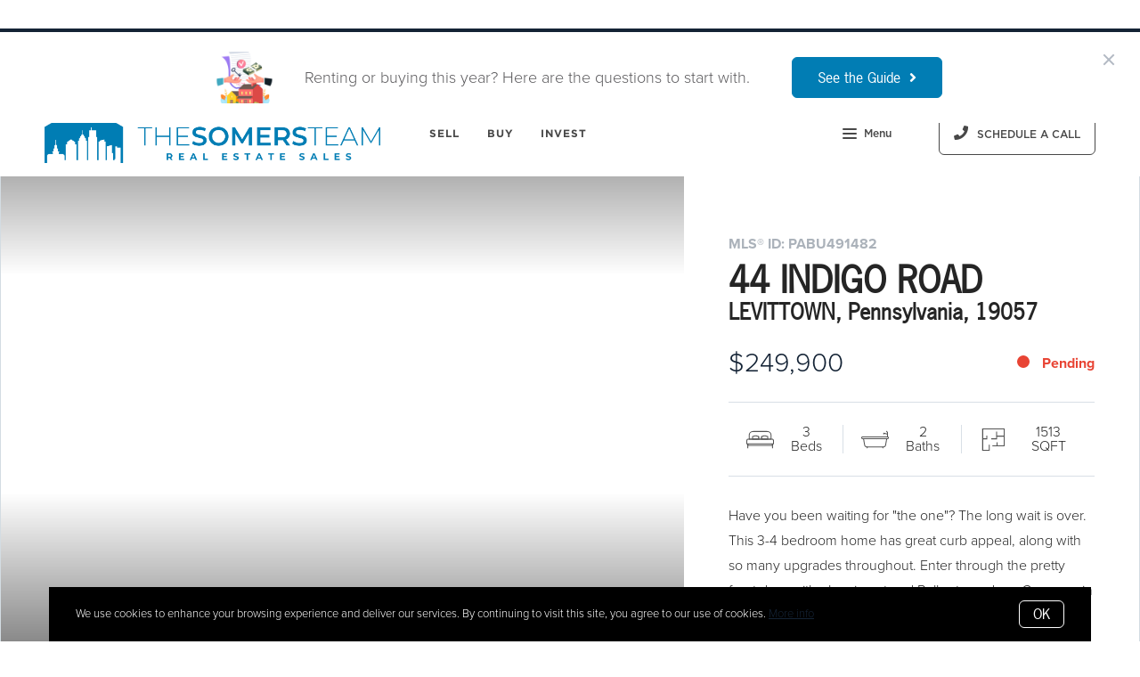

--- FILE ---
content_type: text/html;charset=UTF-8
request_url: https://www.thesomersteam.com/property/44-indigo-road-levittown-pennsylvania-pabu491482
body_size: 28208
content:
<!DOCTYPE html> <html lang="en"> <head> <style data-system-styles>/*! normalize.css v8.0.0 | MIT License | github.com/necolas/normalize.css */html{line-height:1.15;-webkit-text-size-adjust:100%}body{margin:0}h1{font-size:2em;margin:.67em 0}hr{box-sizing:content-box;height:0;overflow:visible}pre{font-family:monospace,monospace;font-size:1em}a{background-color:rgba(0,0,0,0)}abbr[title]{border-bottom:none;text-decoration:underline;text-decoration:underline dotted}b,strong{font-weight:bolder}code,kbd,samp{font-family:monospace,monospace;font-size:1em}small{font-size:80%}sub,sup{font-size:75%;line-height:0;position:relative;vertical-align:baseline}sub{bottom:-0.25em}sup{top:-0.5em}img{border-style:none}button,input,optgroup,select,textarea{font-family:inherit;font-size:100%;line-height:1.15;margin:0}button,input{overflow:visible}button,select{text-transform:none}button,[type=button],[type=reset],[type=submit]{-webkit-appearance:button}button::-moz-focus-inner,[type=button]::-moz-focus-inner,[type=reset]::-moz-focus-inner,[type=submit]::-moz-focus-inner{border-style:none;padding:0}button:-moz-focusring,[type=button]:-moz-focusring,[type=reset]:-moz-focusring,[type=submit]:-moz-focusring{outline:1px dotted ButtonText}fieldset{padding:.35em .75em .625em}legend{box-sizing:border-box;color:inherit;display:table;max-width:100%;padding:0;white-space:normal}progress{vertical-align:baseline}textarea{overflow:auto}[type=checkbox],[type=radio]{box-sizing:border-box;padding:0}[type=number]::-webkit-inner-spin-button,[type=number]::-webkit-outer-spin-button{height:auto}[type=search]{-webkit-appearance:textfield;outline-offset:-2px}[type=search]::-webkit-search-decoration{-webkit-appearance:none}::-webkit-file-upload-button{-webkit-appearance:button;font:inherit}details{display:block}summary{display:list-item}template{display:none}[hidden]{display:none}*,*:before,*:after{box-sizing:border-box}html.fixed{width:100%;position:fixed;top:0;left:0}body{min-width:320px;font-size:16px;line-height:32px;-webkit-font-smoothing:antialiased}body,button,input,textarea{font-family:var(--secondary-font, "Source Sans Pro", sans-serif);color:#252525}body{font-family:var(--secondary-font, "Source Sans Pro", sans-serif);font-size:16px;-webkit-font-smoothing:antialiased}button:focus,button:active,input:focus,input:active,textarea:focus,textarea:active{outline:0}input{background-color:rgba(0,0,0,0)}img{max-width:100%}a{color:var(--primary-color)}h1,h2,h3,h4,h5,h6{margin-top:0;margin-bottom:20px}@media(min-width: 1px)and (max-width: 991px){h1,h2,h3,h4,h5,h6{word-break:break-word}}h1 b,h1 strong,h2 b,h2 strong,h3 b,h3 strong,h4 b,h4 strong,h5 b,h5 strong,h6 b,h6 strong{font-weight:700}h1{font-family:var(--h1-font, var(--primary-font, Roboto, sans-serif));font-size:var(--h1-font-size, 52px);font-weight:var(--h1-font-weight, 300);line-height:1.12}@media(min-width: 1px)and (max-width: 991px){h1{font-size:calc(var(--h1-font-size, 52px)*.8)}}h2{font-family:var(--h2-font, var(--primary-font, Roboto, sans-serif));font-size:var(--h2-font-size, 52px);font-weight:var(--h2-font-weight, 300);line-height:1.4}@media(min-width: 1px)and (max-width: 991px){h2{font-size:calc(var(--h2-font-size, 52px)*.8)}}h3{font-family:var(--h3-font, var(--primary-font, Roboto, sans-serif));font-size:var(--h3-font-size, 36px);font-weight:var(--h3-font-weight, 300);line-height:1.17}@media(min-width: 1px)and (max-width: 991px){h3{font-size:calc(var(--h3-font-size, 36px)*.8)}}h4{font-family:var(--h4-font, var(--primary-font, Roboto, sans-serif));font-size:var(--h4-font-size, 32px);font-weight:var(--h4-font-weight, 300);line-height:1.19}@media(min-width: 1px)and (max-width: 991px){h4{font-size:calc(var(--h4-font-size, 32px)*.9)}}h5{font-family:var(--h5-font, var(--primary-font, Roboto, sans-serif));font-size:var(--h5-font-size, 24px);font-weight:var(--h5-font-weight, 300);line-height:1.5}@media(min-width: 1px)and (max-width: 991px){h5{font-size:calc(var(--h5-font-size, 24px)*.9)}}h6{font-family:var(--h6-font, var(--primary-font, Roboto, sans-serif));font-size:var(--h6-font-size, 20px);font-weight:var(--h6-font-weight, 300);line-height:1.5}@media(min-width: 1px)and (max-width: 991px){h6{font-size:calc(var(--h6-font-size, 20px)*.9)}}p{font-family:var(--paragraph-font, var(--secondary-font, "Source Sans Pro", sans-serif));font-size:var(--paragraph-font-size, 16px);font-weight:var(--paragraph-font-weight, normal);line-height:1.85714286em;color:#6e7a87}@media(min-width: 1px)and (max-width: 991px){p{font-size:var(--paragraph-font-size-mobile, var(--paragraph-font-size, 16px))}}p:first-child{margin-top:0}p:last-child{margin-bottom:0}.hero-video-popup.active .overlay{background-color:#000}.hero-video-popup.active .video-wrapper{transform:translate3d(0, 0, 0);opacity:1}.hero-video-popup.active .close{transform:translate3d(0, 0, 0)}.hero-video-popup .overlay{width:100%;height:100%;position:fixed;z-index:100;left:0;top:0;background-color:rgba(0,0,0,0);transition:background-color 800ms ease-in-out}@media(min-width: 1px)and (max-width: 991px){.hero-video-popup .overlay{position:fixed;transition:background-color 250ms ease-in-out}}.hero-video-popup .popup{width:90vw;height:50.625vw;max-height:80vh;max-width:142.222vh;margin:auto;position:fixed;top:0;bottom:0;left:0;right:0;z-index:101}.hero-video-popup .video-wrapper{height:100%;transform:translate3d(0, 40px, 0);opacity:0;transition:transform 800ms cubic-bezier(0.77, 0, 0.175, 1),opacity 500ms ease-in-out}@media(min-width: 1px)and (max-width: 991px){.hero-video-popup .video-wrapper{transition:transform 250ms cubic-bezier(0.77, 0, 0.175, 1),opacity 250ms ease-in-out}}.hero-video-popup .video-wrapper iframe{width:100%;height:100%;position:absolute;left:0;top:0}.hero-video-popup .close{width:43px;height:43px;position:fixed;right:20px;top:20px;z-index:102;background-color:rgba(255,255,255,.2);border:1px solid rgba(255,255,255,.4);border-radius:50%;cursor:pointer;transform:translate3d(0, -150%, 0);transition:transform 350ms ease-in-out}.hero-video-popup .close:before,.hero-video-popup .close:after{content:" ";display:block;width:17px;height:3px;position:absolute;top:18px;left:12px;transform-origin:center center;background-color:#fff}.hero-video-popup .close:before{transform:rotate(45deg)}.hero-video-popup .close:after{transform:rotate(-45deg)}img.fr-dib{display:block;margin:5px auto;float:none;vertical-align:top}img.fr-fil{margin-left:0;text-align:left}img.fr-fir{margin-right:0;text-align:right}.floating-options{padding:5px 0;position:absolute;z-index:3;margin-top:1px;border-radius:3px;background-color:#fff;box-shadow:-6px 6px 10px rgba(0,0,0,.08),6px 6px 10px rgba(0,0,0,.08)}.floating-options .item{display:block;padding:3px 19px;color:#252525;text-decoration:none;cursor:pointer}.floating-options .item:hover{background-color:#f2f2f2}.floating-options.geosuggest .item{padding-left:30px;position:relative}.floating-options.geosuggest .item i{margin-right:5px}.lock-scroll{overflow:hidden}.curaytor-map{width:100%;height:500px}.page-wrapper{display:flex;flex-direction:column}.announcement-cta-bar{padding:22px 0;text-align:center}.announcement-cta-bar .texts{margin-right:32px;font-size:18px;line-height:20px;color:#59585b}@media(min-width: 1px)and (max-width: 991px){.announcement-cta-bar .texts{margin:0;margin-bottom:18px}}.button-secondary,.button{display:inline-block;min-height:60px;padding:0 30px;position:relative;font-family:var(--buttons-font, var(--primary-font, Roboto, sans-serif));font-size:var(--buttons-font-size, 16px);font-weight:var(--buttons-font-weight, 500);line-height:57px;text-align:center;color:var(--buttons-color, var(--primary-color));text-decoration:none;border-width:1px;border-style:solid;border-radius:var(--button-border-radius, 4px);cursor:pointer}@media(min-width: 1px)and (max-width: 991px){.button-secondary,.button{display:block;width:100%}}.button-secondary br,.button br{display:none}.loading.button-secondary .inside,.loading.button .inside{opacity:0}.loading.button-secondary .spinner,.loading.button .spinner{opacity:1}.button-secondary>i,.button>i,.button-secondary span>i,.button span>i{animation-duration:1s}.button-secondary>i:only-child,.button>i:only-child,.button-secondary span>i:only-child,.button span>i:only-child{padding:0;margin:0}.button-secondary>i:last-child,.button>i:last-child,.button-secondary span>i:last-child,.button span>i:last-child{margin-left:10px}.button-secondary>i:first-child,.button>i:first-child,.button-secondary span>i:first-child,.button span>i:first-child{margin-right:10px}.button-secondary .inside,.button .inside{line-height:57px;opacity:1;transition:opacity .15s}.button-secondary .spinner,.button .spinner{position:absolute;top:50%;right:0;left:0;margin-top:-9px;line-height:18px;text-align:center;opacity:0;transition:opacity .15s}.button-secondary .spinner .fas,.button .spinner .fas,.button-secondary .spinner .far,.button .spinner .far,.button-secondary .spinner .fal,.button .spinner .fal,.button-secondary .spinner .fab,.button .spinner .fab{transform-origin:center center;font-size:19px;line-height:19px}.button{border-color:var(--buttons-color, var(--primary-color));background-color:rgba(0,0,0,0);transition:opacity .2s}.button:hover{opacity:.8}.button-full{color:#fff;background-color:var(--buttons-color, var(--primary-color));transition:opacity .2s}.button-full:hover{opacity:.9}.button-secondary{border-color:rgba(var(--buttons-color-rgb, var(--primary-color-rgb)), 0.2);background-color:rgba(var(--buttons-color-rgb, var(--primary-color-rgb)), 0.1);transition:border-color .2s,background-color .2s}.button-secondary:hover{border-color:rgba(var(--buttons-color-rgb, var(--primary-color-rgb)), 0.5);background-color:rgba(var(--buttons-color-rgb, var(--primary-color-rgb)), 0.15)}.button-secondary:before{content:"";width:100%;height:100%;position:absolute;z-index:-1;top:0;left:0;border-radius:var(--button-border-radius, 4px);background-color:#fff}.announcement-bar{width:100%;position:absolute;left:0;top:0;transform:translate3d(0, 0, 0);margin-top:4px;z-index:1;opacity:1;transition:opacity 600ms ease-in-out,transform 800ms cubic-bezier(0.645, 0.045, 0.355, 1)}.announcement-bar .main{display:flex;align-items:center;justify-content:center}@media(min-width: 1px)and (max-width: 991px){.announcement-bar .main{display:block}}.announcement-bar .main.hide{display:none}.announcement-bar.active{transform:translate(0, 0)}.announcement-bar .media{width:103px;position:relative;margin-right:16px;border-radius:3px;overflow:hidden}@media(min-width: 1px)and (max-width: 991px){.announcement-bar .media{margin:0 auto 18px}}.announcement-bar .media:after{content:"";width:100%;height:100%;position:absolute;z-index:1;left:0;top:0}.announcement-bar .media .play svg{width:24px}.announcement-bar .button{height:auto;min-height:initial;min-width:140px;padding:11px 28px;margin-left:15px;background-color:var(--buttons-color, var(--primary-color));border-color:var(--buttons-color, var(--primary-color))}.announcement-bar .button,.announcement-bar .button .inside{line-height:normal}@media(min-width: 1px)and (max-width: 991px){.announcement-bar .button{margin:0}}.announcement-bar .texts{margin-right:32px;font-size:18px;line-height:20px;font-weight:500;color:#59585b}@media(min-width: 1px)and (max-width: 991px){.announcement-bar .texts{margin:12px 0;line-height:24px}}.announcement-bar.light .texts{color:#fff}.announcement-bar.light .button{background-color:#fff;border-color:#fff;color:var(--buttons-color, var(--primary-color))}.announcement-open-takeover{width:100%;height:100%;position:absolute;left:0;top:0;background-color:rgba(0,0,0,0);border:0;cursor:pointer}.announcement-media{position:relative;background-size:cover;background-position:center center}@media(min-width: 1025px){.announcement-media{background-position:center center !important}}.announcement-media .inner{padding-top:56.26%}.announcement-media iframe,.announcement-media video{width:100%;height:100%;position:absolute;left:0;top:0}.announcement-media video{opacity:.8}.announcement-media video.active{opacity:1}.announcement-media .play{position:absolute;z-index:5;left:50%;top:50%;transform:translate(-50%, -50%);background-color:rgba(0,0,0,0);border:none;cursor:pointer}.announcement-media .play svg{margin:0;width:90px}.announcement-media .play path{fill:#fff}.announcement-outer{position:fixed;z-index:100;overflow:hidden}.announcement-wrapper{width:100vw;height:92px;transition:height 500ms cubic-bezier(0.645, 0.045, 0.355, 1)}.announcement-wrapper:after{content:" ";display:block;width:100%;height:4px;position:absolute;top:0;left:0;border-top-style:solid;border-top-width:4px;border-color:inherit}.announcement-wrapper[data-takeover]{height:100vh}.announcement-wrapper[data-hide-takeover]{height:0}.announcement-background{width:100%;height:100vh;position:absolute;top:0;left:0;background-color:#fff}[data-takeover] .announcement-bar{transform:translate3d(0, -100%, 0);opacity:0}[data-takeover] .announcement-takeover .inner{visibility:visible;opacity:1}.announcement-close{position:absolute;top:15px;right:15px;width:40px;height:40px;border:0;border-radius:50%;background-color:#fff;opacity:.8;cursor:pointer;z-index:101}.announcement-close:before,.announcement-close:after{content:"";width:16px;height:2px;position:absolute;left:50%;top:50%;transform-origin:center center;background-color:#a0a8b5}.announcement-close:before{transform:translate(-50%, -50%) rotate(45deg)}.announcement-close:after{transform:translate(-50%, -50%) rotate(-45deg)}.scrollbar-visible .announcement-close{right:32px}.page-header{width:100%;height:51px;position:absolute;z-index:99;top:0;left:0;border-bottom:1px solid #e8e8e6;background-color:#fff;transition:background-color .4s}.page-header.fixed{position:fixed}.page-header.chime{border:none}.page-header.transparent{border-bottom:none;background-color:rgba(0,0,0,0)}@media(min-width: 1025px){.page-header.transparent.hover-effect:hover{background-color:#fff}}.page-header .container,.page-header .full-width-container,.page-header .header-content-wrapper{height:100%}.page-header .header-content-wrapper>div{height:100%}.page-header.transparent:not(.force-dark-logo) .hamburger .stripe{background-color:#fff}@media(min-width: 1025px){.page-header.transparent.hover-effect:not(.force-dark-logo):hover .page-header-logo .primary{display:block}.page-header.transparent.hover-effect:not(.force-dark-logo):hover .page-header-logo .alt{display:none}.page-header.transparent.hover-effect:not(.force-dark-logo):hover .menu-trigger .button.menu-ghost{background-color:rgba(37,37,37,.7)}.page-header.transparent.hover-effect:not(.force-dark-logo):hover .menu-trigger .button.menu-ghost:hover{background-color:var(--primary-color)}.page-header.transparent.hover-effect:not(.force-dark-logo):hover .main-menu .main-menu-item{color:#484848}.page-header.transparent.hover-effect:not(.force-dark-logo):hover .page-header-centered-with-cta .menu-trigger .button.menu-ghost,.page-header.transparent.hover-effect:not(.force-dark-logo):hover .page-header-centered-menu .menu-trigger .button.menu-ghost{color:#252525;background-color:rgba(0,0,0,0)}.page-header.transparent.hover-effect:not(.force-dark-logo):hover .page-header-centered-with-cta .menu-trigger .button.menu-ghost:hover,.page-header.transparent.hover-effect:not(.force-dark-logo):hover .page-header-centered-menu .menu-trigger .button.menu-ghost:hover{background-color:rgba(0,0,0,0)}.page-header.transparent.hover-effect:not(.force-dark-logo):hover .page-header-centered-with-cta .menu-trigger .hamburger .stripe,.page-header.transparent.hover-effect:not(.force-dark-logo):hover .page-header-centered-menu .menu-trigger .hamburger .stripe{background-color:#252525}}.page-header.transparent.hover-effect.force-dark-logo:hover .menu-trigger .button.menu-ghost{color:#fff;background-color:rgba(37,37,37,.7)}.page-header.transparent.hover-effect.force-dark-logo:hover .menu-trigger .button.menu-ghost:hover{background-color:var(--primary-color)}.page-header.transparent.hover-effect.force-dark-logo:hover .menu-trigger .hamburger .stripe{background-color:#fff}.page-header.transparent.hover-effect.force-dark-logo:hover .page-header-centered-with-cta .menu-trigger .button.menu-ghost,.page-header.transparent.hover-effect.force-dark-logo:hover .page-header-centered-menu .menu-trigger .button.menu-ghost{color:#252525;background-color:rgba(0,0,0,0)}.page-header.transparent.hover-effect.force-dark-logo:hover .page-header-centered-with-cta .menu-trigger .button.menu-ghost:hover,.page-header.transparent.hover-effect.force-dark-logo:hover .page-header-centered-menu .menu-trigger .button.menu-ghost:hover{background-color:rgba(0,0,0,0)}.page-header.transparent.hover-effect.force-dark-logo:hover .page-header-centered-with-cta .menu-trigger .hamburger .stripe,.page-header.transparent.hover-effect.force-dark-logo:hover .page-header-centered-menu .menu-trigger .hamburger .stripe{background-color:#252525}@font-face{font-family:"Gotham";font-weight:normal;font-style:normal;src:url("/assets/fonts/Gotham-Medium.otf") format("opentype")}@font-face{font-family:"Gotham";font-weight:normal;font-style:italic;src:url("/assets/fonts/Gotham-MediumItalic.otf") format("opentype")}@font-face{font-family:"Gotham";font-weight:bold;font-style:normal;src:url("/assets/fonts/Gotham-Bold.ttf") format("ttf"),url("/assets/fonts/Gotham-Bold_0.otf") format("opentype")}@font-face{font-family:"Gotham";font-weight:bold;font-style:italic;src:url("/assets/fonts/Gotham-BoldItalic.otf") format("opentype")}.page-header-chime{display:flex;align-items:center;justify-content:space-between}.page-header-chime .left{display:flex;align-items:stretch;font-family:"Gotham"}@media(min-width: 1px)and (max-width: 991px){.page-header-chime .left{justify-content:space-between;width:100%}}.page-header-chime .logo-wrapper{display:block;flex-shrink:0;min-height:40px;margin:25px 40px 25px 35px;font-size:40px}@media(min-width: 1px)and (max-width: 1440px){.page-header-chime .logo-wrapper{min-height:30px;margin:15px 30px 15px 35px;font-size:30px}}@media(min-width: 1px)and (max-width: 991px){.page-header-chime .logo-wrapper{margin:13px 30px 13px 5px;font-size:24px}}.page-header-chime .logo-wrapper img{width:auto;height:2.2em}.page-header-chime .page-header-logo{height:unset;padding:0}@media(min-width: 1px)and (max-width: 991px){.page-header-chime .main-menu{display:flex;align-items:center;padding-right:2px;position:static}}@media(min-width: 1px)and (max-width: 991px){.page-header-chime .main-menu .hamburger{width:21px;position:static;transform:none}}@media(min-width: 1px)and (max-width: 991px){.page-header-chime .main-menu .stripe{margin-top:3px}}.page-header-chime .main-menu .main-menu-items li{display:flex;align-items:center;height:100%;position:relative}.page-header-chime .main-menu .main-menu-items li,.page-header-chime .main-menu .main-menu-items li:first-child{margin:0 0 0 50px}@media(min-width: 1px)and (max-width: 1440px){.page-header-chime .main-menu .main-menu-items li,.page-header-chime .main-menu .main-menu-items li:first-child{margin:0 0 0 30px}}@media(min-width: 1px)and (max-width: 1280px){.page-header-chime .main-menu .main-menu-items li,.page-header-chime .main-menu .main-menu-items li:first-child{margin:0 0 0 20px}}.page-header-chime .main-menu .main-menu-items .main-menu-item{padding:20px 0;position:static;margin:0 5px;font-family:"Gotham";font-size:16px;font-weight:bold;text-decoration:none;letter-spacing:1.1px;text-transform:uppercase;opacity:1}@media(min-width: 1px)and (max-width: 1440px){.page-header-chime .main-menu .main-menu-items .main-menu-item{font-size:12px}}.page-header-chime .main-menu .main-menu-items .main-menu-item:after{height:4px;bottom:0}.page-header-chime .main-menu,.page-header-chime .menu-items-wrapper,.page-header-chime .items-wrapper,.page-header-chime .main-menu-items{height:100%}.page-header-chime .ctas{display:flex;align-items:center;padding-right:35px}@media(min-width: 1px)and (max-width: 991px){.page-header-chime .ctas{display:none}}.page-header-chime .header-ctas{margin-left:43px}.page-header-chime .header-ctas .button{padding:18px 20px;font-family:"Gotham";text-transform:uppercase;border:1px solid #fff;border-radius:6px;background-color:rgba(0,0,0,0)}@media(min-width: 1px)and (max-width: 1440px){.page-header-chime .header-ctas .button{padding:14px 16px}}.page-header-chime .header-ctas .button .label{font-size:16px}@media(min-width: 1px)and (max-width: 1440px){.page-header-chime .header-ctas .button .label{font-size:12px}}.page-header-chime .menu-trigger a{display:flex;align-items:center;padding:15px 10px;font-family:"Gotham";font-size:16px;background-color:rgba(0,0,0,0)}@media(min-width: 1px)and (max-width: 1440px){.page-header-chime .menu-trigger a{font-size:12px}}.page-header.chime:not(.transparent) .page-header-chime .header-ctas .button{color:#484848;border:1px solid #484848}.page-header.chime:not(.transparent) .page-header-chime .menu-trigger a{color:#484848}.page-header.chime:not(.transparent) .page-header-chime .menu-trigger a .stripe{background-color:#484848}.page-header.chime.transparent .page-header-chime .page-header-logo .primary,.page-header.chime.transparent .page-header-chime .page-header-logo .mobile{display:none}.page-header.chime.transparent .page-header-chime .page-header-logo .alt{display:block}@media(min-width: 1px)and (max-width: 991px){.page-header.chime.transparent .page-header-chime .page-header-logo .alt{display:none}}@media(min-width: 1px)and (max-width: 991px){.page-header.chime.transparent .page-header-chime .page-header-logo .mobile-alt{display:block}}.page-header.chime.hover-effect:hover .page-header-chime .header-ctas .button{color:#484848;border:1px solid #484848}.page-header-logo{height:100%;padding:8px}.page-header-logo img{display:block;max-height:100%}@media(min-width: 1px)and (max-width: 991px){.page-header-logo .primary{display:none}}.page-header-logo .mobile{display:none}@media(min-width: 1px)and (max-width: 991px){.page-header-logo .mobile{display:block}}.page-header-logo .alt{display:none}.page-header-logo .mobile-alt{display:none}@media(min-width: 1px)and (max-width: 991px){.main-menu{width:100%;height:100%;position:absolute;top:0;left:0}}.main-menu .hamburger{display:none}@media(min-width: 1px)and (max-width: 991px){.main-menu .hamburger{display:inline-block;position:absolute;z-index:1;top:50%;left:16px;transform:translate(0, -50%)}}.main-menu .menu-items-wrapper{display:flex;align-items:center}.main-menu .items-wrapper{float:left;transition:opacity .4s}@media(min-width: 1px)and (max-width: 991px){.main-menu .items-wrapper{display:none}}.main-menu .items-wrapper-mobile-only{display:none}@media(min-width: 1px)and (max-width: 991px){.main-menu .items-wrapper-mobile-only{display:block}}.main-menu .items-title{display:none;font-size:13px;font-weight:bold;line-height:19px;color:#b7c3cf;text-transform:uppercase}@media(min-width: 1px)and (max-width: 991px){.main-menu .items-title{display:block;padding:0 16px}}.main-menu .main-menu-items{padding:0;margin:0;line-height:1.125;list-style-type:none}.main-menu .main-menu-items:before,.main-menu .main-menu-items:after{content:"";display:table}.main-menu .main-menu-items:after{clear:both}@media(min-width: 1px)and (max-width: 991px){.main-menu .main-menu-items{display:block;width:100%;padding:0 16px;margin-top:12px;font-size:20px;line-height:44px}}.main-menu .main-menu-items a{font-family:var(--navigation-font);font-size:var(--navigation-font-size);font-weight:var(--navigation-font-weight)}.force-dark-logo .main-menu .main-menu-items a{color:#252525}.main-menu .main-menu-items li{float:left;margin-left:22px}@media(min-width: 1px)and (max-width: 991px){.main-menu .main-menu-items li{float:none;margin-left:0}}.main-menu .main-menu-items li:first-child{margin-left:0}.main-menu .main-menu-item{display:block;padding:16px 7px;position:relative;font-size:13px;line-height:18px;color:#252525;text-decoration:none;text-transform:uppercase;opacity:.7}@media(min-width: 1025px){.main-menu .main-menu-item{color:#484848;text-decoration:none}}@media(min-width: 1px)and (max-width: 991px){.main-menu .main-menu-item{display:block;padding:0 0 0 2px;font-size:18px;line-height:40px;color:#666a71;text-transform:none;opacity:1}}.main-menu .main-menu-item:after{content:" ";display:block;height:1px;position:absolute;right:0;bottom:5px;left:0;background-color:rgba(0,0,0,0);transition:background 150ms ease-in-out}.main-menu .main-menu-item.active,.main-menu .main-menu-item:hover{opacity:1}.main-menu .main-menu-item.active:after,.main-menu .main-menu-item:hover:after{background-color:currentColor}.main-menu .menu-trigger{float:left;margin-left:22px}@media(min-width: 1px)and (max-width: 991px){.main-menu .menu-trigger{display:none}}.main-menu .menu-trigger .hamburger{display:inline-block}.transparent .main-menu-item{color:#fff}@media(min-width: 1px)and (max-width: 991px){.transparent .main-menu-item{color:#252525}}.hamburger{display:inline-block;width:16px;cursor:pointer}@media(min-width: 1px)and (max-width: 991px){.hamburger{width:18px}}.hamburger .stripe{display:block;height:2px;margin-top:3px;background-color:#000;border-radius:10px;transition:opacity .2s,transform .2s,background-color .1s}@media(min-width: 1px)and (max-width: 991px){.hamburger .stripe{margin-top:4px;border-radius:0}}.hamburger .stripe:first-child{margin-top:0}.hamburger.active{composes:Hamburger}.hamburger.active .stripe:nth-child(1){transform:rotate(45deg) translate(3px, 4px)}@media(min-width: 1px)and (max-width: 991px){.hamburger.active .stripe:nth-child(1){transform:rotate(45deg) translate(3px, 4px)}}.hamburger.active .stripe:nth-child(2){opacity:0}.hamburger.active .stripe:nth-child(3){transform:rotate(-45deg) translate(3px, -4px)}@media(min-width: 1px)and (max-width: 991px){.hamburger.active .stripe:nth-child(3){transform:rotate(-45deg) translate(4px, -6px)}}.menu-trigger .button{height:auto;min-height:0;padding:13px 30px;font-family:var(--navigation-font);font-size:var(--navigation-font-size);font-weight:var(--navigation-font-weight);line-height:1em;border:none}.menu-trigger .button.menu-ghost{opacity:1;transition:background-color 300ms ease}.menu-trigger .button.menu-ghost:not(:hover){background-color:rgba(0,0,0,0)}.menu-trigger .hamburger{display:inline-block;top:1px;margin-right:8px}@media(min-width: 1px)and (max-width: 991px){.menu-trigger .hamburger{margin:0}}.menu-trigger .stripe{background-color:#fff}.header-ctas .button{height:auto;min-height:0;padding:13px 30px;margin-left:20px;font-size:16px;line-height:16px;border:none}@media(min-width: 1px)and (max-width: 991px){.header-ctas .button{display:block;width:100%;padding-right:15px;padding-left:15px;margin-top:15px;margin-left:0;text-align:center}}.header-ctas .button:first-child{margin-left:0}@media(min-width: 1px)and (max-width: 991px){.header-ctas .button:first-child{margin-top:0}}.header-ctas .button .inside{line-height:16px}.header-ctas .button .label{font-size:16px;line-height:16px}@media(min-width: 1px)and (max-width: 991px){.header-ctas .button .label{display:none}}@media(min-width: 1px)and (max-width: 991px){.header-ctas .button .fas,.header-ctas .button .far,.header-ctas .button .fal,.header-ctas .button .fab{margin:0}}[data-fade-effect]{opacity:0}.container,.full-width-container{width:100%;max-width:1170px;padding:0 15px;margin:0 auto}@media(min-width: 1px)and (max-width: 991px){.container,.full-width-container{padding:0 15px !important}}.full-width-container{max-width:none}.overlay-menu-wrapper{width:100vw;height:100vh;position:fixed;z-index:0;top:0;left:0;visibility:hidden;transition:all .4s cubic-bezier(0.645, 0.045, 0.355, 1)}.overlay-menu-wrapper.active{z-index:9999999999;visibility:visible}.overlay-menu-wrapper.active .overlay-menu-background{opacity:.45}.overlay-menu-wrapper.active .overlay-menu-content{right:-23px}@media(min-width: 1px)and (max-width: 767px){.overlay-menu-wrapper.active .overlay-menu-content{right:0}}.overlay-menu-wrapper.active .overlay-menu-content .btn-close{opacity:1}.overlay-menu-wrapper.active .overlay-menu-content .close-icon:before{transform:rotate(45deg)}.overlay-menu-wrapper.active .overlay-menu-content .close-icon:after{transform:rotate(-45deg)}.overlay-menu-wrapper .overlay-menu-background{width:100%;height:100%;position:absolute;z-index:0;top:0;left:0;background-color:#000;opacity:0;transition:opacity .4s cubic-bezier(0.645, 0.045, 0.355, 1)}.overlay-menu-wrapper .overlay-menu-content{width:551px;height:100%;padding:70px 55px 48px 32px;position:absolute;z-index:1;top:0;right:-551px;background-color:var(--menu-color, #fff);overflow-y:scroll;transition:right .4s cubic-bezier(0.645, 0.045, 0.355, 1)}@media(min-width: 1px)and (max-width: 767px){.overlay-menu-wrapper .overlay-menu-content{width:100%;padding:75px 20px;right:-100%}}.overlay-menu-wrapper .overlay-menu-content .btn-close{position:fixed;top:20px;right:56px;opacity:0;transition:opacity .25s}@media(min-width: 1px)and (max-width: 767px){.overlay-menu-wrapper .overlay-menu-content .btn-close{top:17px;right:16px}}.overlay-menu-wrapper .overlay-menu-content .close-icon:before,.overlay-menu-wrapper .overlay-menu-content .close-icon:after{transition:transform .25s}.overlay-menu-wrapper .overlay-menu-content .close-icon:before{transform:rotate(0)}.overlay-menu-wrapper .overlay-menu-content .close-icon:after{transform:rotate(0)}.overlay-menu-wrapper .links-wrapper,.overlay-menu-wrapper .menu-blog-posts{margin-bottom:20px;border-bottom:1px solid #ebeef2}@media(min-width: 1px)and (max-width: 767px){.overlay-menu-wrapper .links-wrapper,.overlay-menu-wrapper .menu-blog-posts{padding-bottom:25px;margin-bottom:40px}}.overlay-menu-wrapper .subsection-title,.overlay-menu-wrapper .menu-links-group-title{font-family:Roboto,sans-serif;font-size:12px;font-weight:500;line-height:32px;color:var(--primary-color);letter-spacing:2.3px;text-transform:uppercase}.overlay-menu-wrapper+#page-wrapper,.overlay-menu-wrapper+#page-wrapper+.page-footer{transform:none;transition:transform .4s cubic-bezier(0.645, 0.045, 0.355, 1)}body.overlay-menu-active #page .main-menu .items-wrapper{opacity:0}@media(min-width: 1px)and (max-width: 991px){body.overlay-menu-active #page .main-menu .items-wrapper{opacity:1}}body.overlay-menu-active #page #page-wrapper,body.overlay-menu-active #page .page-footer{transform:translateX(-192.85px)}@media(min-width: 1px)and (max-width: 767px){body.overlay-menu-active #page #page-wrapper,body.overlay-menu-active #page .page-footer{transform:none}}body.overlay-menu-active.scrollbar-visible .page-header,body.overlay-menu-active.scrollbar-visible #page{width:calc(100% - 15px)}.overlay-menu-content .btn-close{width:110px;height:48px;padding-right:35px;position:absolute;font-family:Roboto,sans-serif;font-size:18px;font-weight:500;line-height:48px;color:#808d98;border:none;border-radius:4px;background-color:rgba(0,0,0,0);cursor:pointer;transition:background-color .2s}.overlay-menu-content .btn-close:hover{background-color:#f3f4f5}.overlay-menu-content .close-icon{width:18px;height:18px;position:absolute;top:10px;right:12px}.overlay-menu-content .close-icon:before,.overlay-menu-content .close-icon:after{content:"";display:block;width:18px;height:2px;position:absolute;top:14px;right:7px;transform-origin:center center;background-color:#9d9d9d}.overlay-menu-content .close-icon:before{transform:rotate(45deg)}.overlay-menu-content .close-icon:after{transform:rotate(-45deg)}.overlay-menu-content .menu-links{padding:0;margin:0;list-style-type:none}.overlay-menu-content .menu-links li{padding-bottom:13px}@media(min-width: 1px)and (max-width: 767px){.overlay-menu-content .menu-links li{padding-bottom:15px}}.overlay-menu-content .menu-links-group .menu-links-group-title{margin-top:15px;margin-bottom:5px}.overlay-menu-content .menu-link{position:relative;font-size:var(--navigation-font-size, 24px);font-weight:var(--navigation-font-weight, 400);line-height:calc(var(--navigation-font-size, 24px)*1.7);color:var(--menu-font-color, #404040);text-decoration:none;transition:all .2s}@media(min-width: 1px)and (max-width: 767px){.overlay-menu-content .menu-link{font-size:20px;line-height:32px}}.overlay-menu-content .menu-link:after{content:"";width:0;height:1px;position:absolute;bottom:0;left:0;background-color:var(--primary-color, #404040);transition:width .2s}.overlay-menu-content .menu-link:hover{color:var(--primary-color, #404040)}@media(min-width: 1px)and (max-width: 767px){.overlay-menu-content .menu-link:hover{color:currentColor}}.overlay-menu-content .menu-link:hover:after{width:100%}.overlay-menu-content .contact-details .subsection-title{margin-bottom:10px}.overlay-menu-content .contact-details a,.overlay-menu-content .contact-details address{display:block;padding:5px 0;font-family:Roboto,sans-serif;font-size:14px;font-style:normal;line-height:20px;color:var(--menu-font-color, #404040);text-decoration:none}.overlay-menu-content .contact-details a{transition:color .2s}.overlay-menu-content .contact-details a:hover{color:var(--primary-color, currentColor)}.overlay-menu-content .socials{padding:10px 0;margin:0;list-style-type:none}.overlay-menu-content .socials li{display:inline-block;padding-right:16px}.overlay-menu-content .socials li a{color:#404040}.pretty-link-wrapper .content__pretty-link{display:flex;padding:30px;border:1px solid #d8dfe6}@media(min-width: 1px)and (max-width: 991px){.pretty-link-wrapper .content__pretty-link{display:block}}.pretty-link-wrapper .content__pretty-link-img{flex:0 0 260px;margin-right:30px}@media(min-width: 1px)and (max-width: 991px){.pretty-link-wrapper .content__pretty-link-img{margin-right:0;margin-bottom:20px;text-align:center}}.pretty-link-wrapper .content__pretty-link-img img{display:inline-block;max-width:100%;vertical-align:top}.pretty-link-wrapper .content__pretty-link-content h3{margin:0 0 8px;font-size:36px;font-weight:700}@media(min-width: 1px)and (max-width: 991px){.pretty-link-wrapper .content__pretty-link-content h3{font-size:29px}}.pretty-link-wrapper .content__pretty-link-content h3 a{color:#252525;text-decoration:none}.pretty-link-wrapper .content__pretty-link-content p{margin-bottom:8px;font-size:15px;line-height:26px}.pretty-link-wrapper .content__pretty-link-content p:last-child{margin-bottom:0}.pretty-link-wrapper .content__pretty-link-content p a{display:inline-block;padding:2px 10px 2px 0;font-size:14px;font-weight:700;line-height:20px;text-decoration:none;text-transform:uppercase}a.big-button,a.small-button{display:inline-block;padding:16px 32px;position:relative;font-family:var(--buttons-font, var(--primary-font, Roboto, sans-serif));font-size:var(--buttons-font-size, 16px);font-weight:var(--buttons-font-weight, 500);line-height:var(--buttons-font-size, 16px);text-align:center;color:#fff;text-decoration:none;border:2px solid var(--buttons-color, var(--primary-color));border-radius:4px;background-color:var(--buttons-color, var(--primary-color));cursor:pointer;transition:opacity .2s}a.big-button:hover,a.small-button:hover{opacity:.8}a.small-button{padding:10px 20px}a.ghost-button{display:inline-block;padding:10px 20px;margin:0 3px;font-size:16px;line-height:24px;color:var(--buttons-color, var(--primary-color));text-decoration:none;border-radius:6px;background-color:rgba(0,0,0,0);cursor:pointer;transition:all .2s}a.ghost-button:hover{box-shadow:0 3px 6px 0 rgba(0,0,0,.15),inset 0 1px 1px 0 rgba(0,0,0,.05)}a.ghost-button:focus{background-color:rgba(var(--buttonsColorRgb, var(--primaryColorRgb)), 0.05);box-shadow:none}a.ghost-button:disabled{color:#a4a4a4;opacity:.4}.page-block-property-hero .full-width-container{padding:0 !important}.property-hero{display:flex;flex-flow:row wrap;width:1450px;max-width:100%;margin:0 auto;border:1px solid #d3dce2;border-top:0;overflow:hidden}@media(min-width: 1px)and (max-width: 767px){.property-hero{border:0}}.property-hero .gallery-wrapper{width:60%}@media(max-width: 1225px){.property-hero .gallery-wrapper{width:100%}}.property-hero .property-hero-content{width:40%}@media(max-width: 1225px){.property-hero .property-hero-content{width:100%}}.property-hero+.listing-signature{width:1450px;max-width:100%;padding-top:45px;margin:0 auto;text-align:center}.image-gallery-grid-with-view-more{display:flex;flex-wrap:wrap}.image-gallery-grid-with-view-more .single-image{flex:1 1 33.33333%;max-width:33.33333%;position:relative;overflow:hidden}.image-gallery-grid-with-view-more .single-image:first-child{flex:1 1 100%;max-width:100%}.image-gallery-grid-with-view-more .single-image:first-child:after{content:"";pointer-events:none;display:block;width:100%;height:100%;position:absolute;top:0;left:0;background:linear-gradient(to bottom, rgba(0, 0, 0, 0.5) 0%, rgba(0, 0, 0, 0) 30%, rgba(0, 0, 0, 0) 70%, rgba(0, 0, 0, 0.5) 100%)}.image-gallery-grid-with-view-more .single-image:first-child .single-image-inner{padding-top:79%}@media(max-width: 1223px){.image-gallery-grid-with-view-more .single-image:first-child .single-image-inner{padding-top:55%}}@media(min-width: 1px)and (max-width: 767px){.image-gallery-grid-with-view-more .single-image:first-child .single-image-inner{padding-top:130%}}.image-gallery-grid-with-view-more .single-image:first-child .single-image-info{display:none}@media(min-width: 1px)and (max-width: 767px){.image-gallery-grid-with-view-more .single-image:first-child .single-image-info{display:flex}}@media(min-width: 1px)and (max-width: 767px){.image-gallery-grid-with-view-more .single-image:nth-child(n+2){display:none}}.image-gallery-grid-with-view-more .single-image:nth-child(n+5){display:none}.image-gallery-grid-with-view-more .single-image:hover .single-image-inner{transform:scale(1.2)}.image-gallery-grid-with-view-more .single-image img{display:none}.image-gallery-grid-with-view-more .single-image-inner{padding-top:61%;transform:scale(1);background-position:center;background-size:cover;transition:transform 800ms ease}.image-gallery-grid-with-view-more .single-image-info{display:flex;flex-flow:column wrap;align-items:center;justify-content:center;width:100%;height:100%;position:absolute;top:0;left:0;line-height:1em;color:#fff;background-color:rgba(0,0,0,.63)}.image-gallery-grid-with-view-more .single-image-info svg{margin-bottom:15px}.image-gallery-grid-with-view-more .single-image-info g{fill:#fff}.property-hero-content{padding:130px 50px 50px}@media(max-width: 1223px){.property-hero-content{padding:50px}}@media(min-width: 1px)and (max-width: 767px){.property-hero-content{padding:15px 15px 40px}}.property-hero-content .property-top-wrapper{display:flex;flex-wrap:wrap}.property-hero-content .property-mls-id-wrapper{color:#abb2ba;font-weight:bold}.property-hero-content .property-title-wrapper{width:100%;margin-bottom:30px}@media(min-width: 1px)and (max-width: 767px){.property-hero-content .property-title-wrapper{text-align:center}}.property-hero-content .property-title-wrapper h1{margin-bottom:0;font-size:40px;line-height:1.2em}@media(min-width: 1px)and (max-width: 767px){.property-hero-content .property-title-wrapper h1{font-size:24px}}.property-hero-content .property-title-wrapper h3{margin:0;font-size:24px;line-height:1em}.property-hero-content .property-price{display:block;width:calc(100% - 100px);margin-bottom:.9em;font-size:30px;color:var(--primary-color)}@media(min-width: 1px)and (max-width: 767px){.property-hero-content .property-price{width:100%;text-align:center}}.property-hero-content .property-status{display:block;width:100px;font-size:16px;font-weight:bold;text-align:right;text-transform:capitalize}@media(min-width: 1px)and (max-width: 767px){.property-hero-content .property-status{width:100%;order:-1;margin-bottom:10px;text-align:center}}.property-hero-content .property-status:before{content:"";display:inline-block;width:14px;height:14px;margin-right:10px;border-radius:50%;background-color:#000}.property-hero-content .property-status-active{color:#39ca25}.property-hero-content .property-status-active:before{background-color:#39ca25}.property-hero-content .property-status-closed{color:#e84434}.property-hero-content .property-status-closed:before{background-color:#e84434}.property-hero-content .property-meta{display:flex;flex-flow:row nowrap;align-items:center;justify-content:center;padding:25px 0;margin:0 0 30px;text-align:center;list-style:none;border:1px solid #d8dfe6;border-right-width:0;border-left-width:0}@media(min-width: 1px)and (max-width: 767px){.property-hero-content .property-meta{padding:15px 0}}.property-hero-content .property-meta li{display:flex;flex-flow:row nowrap;align-items:center;justify-content:center;padding:0 20px;font-size:16px;line-height:1em}@media(min-width: 1px)and (max-width: 767px){.property-hero-content .property-meta li{flex-flow:column wrap;width:100%;padding:0 7px}}.property-hero-content .property-meta li:not(:last-child){border-right:1px solid #d8dfe6}.property-hero-content .property-meta li i{display:inline-block;max-width:35px;margin-right:15px}@media(min-width: 1px)and (max-width: 767px){.property-hero-content .property-meta li i{display:block;margin-right:0;margin-bottom:8px}}.property-hero-content .property-meta li i svg{display:block;max-width:100%;max-height:25px}.property-hero-content .property-meta li span{display:inline-block;line-height:1em}@media(min-width: 1px)and (max-width: 767px){.property-hero-content .property-meta li span{display:block}}.property-hero-content .property-description{display:block;font-size:16px;line-height:1.8em;overflow:hidden;transition:max-height 300ms ease}.property-hero-content .property-description:not(.active){max-height:9em !important}@media(min-width: 1px)and (max-width: 767px){.property-hero-content .property-description:not(.active){max-height:5em !important}}.property-hero-content .property-description p{margin:0;font-size:inherit;line-height:inherit}.property-hero-content .property-read-more{display:block;margin-top:15px;cursor:pointer}.property-hero-content .property-read-more.active:before{transform:rotate(135deg);vertical-align:0}.property-hero-content .property-read-more:before{content:"";display:inline-block;width:8px;height:8px;transform:rotate(-45deg);margin-right:8px;vertical-align:4px;border:2px solid #212b36;border-width:0 0 2px 2px;transition:all 300ms ease}.property-hero-content .property-button-wrapper{margin-top:50px;text-align:center}@media(min-width: 1px)and (max-width: 767px){.property-hero-content .property-button-wrapper{margin-top:10px}}@media(min-width: 1px)and (max-width: 767px){.property-hero-content .property-button-wrapper .button{width:100%}}.listing-signature p{display:flex;flex-flow:row wrap;align-items:center;justify-content:center}.listing-signature img{margin-right:8px}.listing-signature listing-signature{text-align:center}.listing-signature listing-signature.align-left{text-align:left}.listing-signature listing-signature.align-right{text-align:right}.page-block-list{padding:30px 0;position:relative;overflow-x:hidden}@media(min-width: 1px)and (max-width: 991px){.page-block-list{padding:30px 0 !important}}.page-block-list .container,.page-block-list .full-width-container{position:relative;z-index:1}.page-block-list .container{max-width:1170px;padding:0 15px}.list-block-inside .list{display:flex;flex-wrap:wrap;align-items:flex-end;padding:0;margin:0;list-style-type:none}@media(min-width: 1px)and (max-width: 991px){.list-block-inside .list{display:block}}.list-block-inside .list li{width:50%}@media(min-width: 1px)and (max-width: 991px){.list-block-inside .list li{width:100%}}.list-block-inside .list li:nth-child(odd){padding-right:30px}@media(min-width: 1px)and (max-width: 991px){.list-block-inside .list li:nth-child(odd){padding-right:0}}.list-block-inside .list li:nth-child(even){padding-left:30px}@media(min-width: 1px)and (max-width: 991px){.list-block-inside .list li:nth-child(even){padding-left:0}}.list-block-inside .inner{display:flex;flex-flow:row nowrap;justify-content:space-between;padding:10px 0;border-bottom:1px solid #d8dfe6}.list-block-inside .item-title{min-width:40%;padding-right:5px}.list-block-inside .item-value{flex:1 0 100px;padding-left:5px;font-weight:600;text-align:right}.page-block-basic-text{padding:85px 0 80px;position:relative}@media(min-width: 1px)and (max-width: 991px){.page-block-basic-text{padding:50px 0 40px !important}}.page-block-basic-text .container{max-width:1170px;padding:0 15px;position:relative;z-index:1}.page-block-basic-text .full-width-container{position:relative}.rich-text img{max-width:100%}.rich-text img.full-width{width:100vw;max-width:none;position:relative;left:50%;transform:translate(-50%)}.rich-text img.fr-fil{max-width:calc(100% - 10px);float:left;margin:10px 10px 10px 0}.rich-text blockquote{padding:0 5px;margin-right:0;margin-left:0;color:var(--primary-color);border-left:2px solid var(--primary-color)}.rich-text ul,.rich-text ol{font-size:16px;line-height:32px}.rich-text .video{padding-top:56.25%;position:relative;margin-right:0;margin-left:0}.rich-text .video iframe{width:100%;height:100%;position:absolute;top:0;left:0}.rich-text p.button{padding:0;border:none}.rich-text .pasted-url{max-width:740px;margin:30px auto 0;box-shadow:0 0 8px rgba(5,6,6,.06)}.rich-text .pasted-url h3{margin:0;font-size:25px;font-weight:bold;line-height:27px}.rich-text .pasted-url h3 a{color:#252525;text-decoration:none}.rich-text .pasted-url h3 a:hover{color:var(--primary-color)}.rich-text .pasted-url p{margin:15px 0;font-size:21px;line-height:25px}.rich-text .pasted-url .row{display:flex}.rich-text .pasted-url .txt{flex-grow:1;padding:20px 30px}.rich-text .pasted-url .img-cell{flex-shrink:0;width:30%}.rich-text .pasted-url .img-cell a{display:block;padding-top:100%;background-position:center center;background-size:cover}.rich-text .pasted-url .img-cell a:hover{opacity:.9}.rich-text .pasted-url .button a{display:inline-block;padding:10px 20px;font-size:17px;font-weight:600;line-height:25px;color:#fff;text-decoration:none;letter-spacing:3px;text-transform:uppercase;border-radius:var(--button-border-radius);background-color:var(--primary-color)}.rich-text .pasted-url .button a:hover{opacity:.9}.rich-text .big-button,.rich-text .small-button{display:inline-block;font-size:16px;color:#fff;text-decoration:none;border-radius:var(--button-border-radius);background-color:var(--buttons-color, var(--primary-color));transition:opacity 300ms ease-in-out}.rich-text .big-button:hover,.rich-text .small-button:hover{opacity:.9}.page-block-embed{padding:50px 0}@media(min-width: 1px)and (max-width: 991px){.page-block-embed{padding:50px 0 !important}}@media(min-width: 1px)and (max-width: 991px){.page-block-embed .container{padding:0 !important}}.page-block-embed .full-width-container{padding:0}.page-block-embed .inner,.page-block-embed .inner *{max-width:100%}.page-block-embed .embed-code{display:flex;justify-content:center}.page-block-cta p{font-size:20px;line-height:1.5em}.page-block-cta{padding:100px 0;position:relative}@media(min-width: 1px)and (max-width: 991px){.page-block-cta{padding:50px 0 !important}}.page-block-cta .container{position:relative}.page-block-cta .content-wrapper{opacity:1;visibility:visible;transition:opacity .2s,visibility .2s}.page-block-cta .content-wrapper.hide{opacity:0;visibility:hidden}.page-block-cta .circle-check-image{transform-origin:center center;transform:scale(0);transition:transform .3s cubic-bezier(0.175, 0.885, 0.32, 1.275) .4s}.page-block-cta .confirmation-showing .confirmation-page{opacity:1;visibility:visible}.page-block-cta .confirmation-showing .circle-check-image{transform:scale(1)}.page-block-cta .circle-check-image{width:65px;margin:0 auto 15px}.page-block-cta .circle-check-image svg{width:65px;height:auto}.page-block-listing-cta{background-color:#fafafa}.page-block-listing-cta .listing-cta-wrapper{display:flex;flex-flow:row wrap;align-items:center;justify-content:space-between;margin:0 -15px}.page-block-listing-cta .listing-cta-wrapper p{font-size:16px;line-height:1.8em}.page-block-listing-cta .listing-cta-wrapper .listing-cta-content,.page-block-listing-cta .listing-cta-wrapper .listing-cta-form{width:46%;padding:0 15px}@media(min-width: 1px)and (max-width: 991px){.page-block-listing-cta .listing-cta-wrapper .listing-cta-content,.page-block-listing-cta .listing-cta-wrapper .listing-cta-form{width:100%;max-width:420px;margin:0 auto 50px auto}}.page-block-listing-cta .listing-cta-wrapper .confirmation-page-wrapper{position:relative}.page-block-listing-cta .listing-cta-wrapper .confirmation-page{opacity:1;visibility:visible}.listing-cta-content{text-align:center}.listing-cta-content .listing-cta-content-image{display:block;width:172px;height:172px;margin:0 auto 30px auto;border-radius:50%;background-position:center;background-size:cover}.listing-cta-form .listing-cta-form-wrapper{padding:55px 50px;text-align:center;background-color:#fff}@media(min-width: 1px)and (max-width: 991px){.listing-cta-form .listing-cta-form-wrapper{padding:30px 25px}}.listing-cta-form .form-title{margin-bottom:0;font-size:30px;font-weight:bold;line-height:1.1em;color:#252525;letter-spacing:-1px}.listing-cta-form .form-footer{margin-top:30px}.listing-cta-form .form-footer-title{font-size:14px;line-height:1.8em}.listing-cta-form .form-footer-subtitle{font-size:14px;line-height:1.8em;color:#c9d2de}.listing-cta-form .form-footer-subtitle a{color:#c9d2de;text-decoration:none}.listing-cta-form button[type=submit][disabled]{position:relative;pointer-events:none;opacity:.5}.listing-cta-form button[type=submit][disabled]:before{content:"";position:absolute;top:0;left:0;right:0;bottom:0;background-color:rgba(0,0,0,.2)}.landing-page .form-opt-in,.form-box .form-opt-in{color:#6e7a87}.form-opt-in label{display:block}.form-opt-in label input[type=checkbox]{display:unset;width:unset;margin-right:6px}form{text-align:left}form.styled ::placeholder{color:#bcc8d6}form.styled input[type=text],form.styled input[type=email]{display:block;flex-grow:1;width:100%;padding:0;font-size:16px;line-height:28px;border:none}form.styled button[type=submit]{display:block;width:100%;font-weight:bold;color:#fff;text-transform:uppercase}form.styled .fields-group{display:flex}@media(min-width: 1px)and (max-width: 991px){form.styled .fields-group{display:block}}form.styled .fields-group .field{flex-grow:1;margin-left:20px}@media(min-width: 1px)and (max-width: 991px){form.styled .fields-group .field{margin-left:0}}form.styled .fields-group .field:first-child{margin-left:0}form.styled .field{display:block;margin-top:32px}form.styled .field-label{margin-bottom:5px;font-size:12px;font-weight:500;line-height:14px;color:#969fab;letter-spacing:1px;text-transform:uppercase}form.styled .field-control{display:flex;align-content:center;position:relative;border-bottom:2px solid #d6dee8;transition:border-color .2s}form.styled .field-control:after{content:"";width:100%;height:1px;position:absolute;z-index:1;bottom:-2px;left:0;background-color:#fff;opacity:1;transition:opacity .2s}form.styled .field-control.focused{border-color:var(--primary-color)}form.styled .field-control.focused:after{opacity:0}form.styled .invalid{border-color:red}form.styled .invalid .fas,form.styled .invalid .far,form.styled .invalid .fal,form.styled .invalid .fab,form.styled .invalid input{color:red}form.styled .fas,form.styled .far,form.styled .fal,form.styled .fab{padding-right:10px;font-size:18px;line-height:18px;color:#bcc8d6}form.styled .fas:before,form.styled .far:before,form.styled .fal:before,form.styled .fab:before{position:relative;top:4px}form.styled .dropdown{flex-grow:1;position:relative;font-size:16px;line-height:20px;color:#252525}form.styled .dropdown .selected{padding:4px 0;position:relative;cursor:pointer}form.styled .dropdown .selected .fas,form.styled .dropdown .selected .far,form.styled .dropdown .selected .fal,form.styled .dropdown .selected .fab{padding:0;position:absolute;top:2px;right:14px}form.styled .invalid-message{margin-top:2px;font-size:12px;line-height:15px;color:red}form.styled .submit-wrapper{margin-top:32px}form.styled .submit-wrapper .button{transition:box-shadow .2s}form.styled .submit-wrapper .button:hover{box-shadow:0 0 10px 0 rgba(0,0,0,.3);opacity:1}form.styled .submit-wrapper .fas,form.styled .submit-wrapper .far,form.styled .submit-wrapper .fal,form.styled .submit-wrapper .fab{color:#fff}form.styled .submit-wrapper .fas:before,form.styled .submit-wrapper .far:before,form.styled .submit-wrapper .fal:before,form.styled .submit-wrapper .fab:before{top:0}.confirmation-page{display:flex;align-items:center;justify-content:center;padding:10px 0;height:100%;position:absolute;top:0;left:0;right:0;text-align:center;opacity:0;visibility:hidden;transition:visibility 200ms ease-in-out,opacity 200ms ease-in-out;transition-delay:200ms}.show-confirmation-page-default .confirmation-page{opacity:1;visibility:visible}.confirmation-page h1{margin:0;font-size:30px;line-height:33px;color:#252525}.confirmation-page p{margin:13px 0;font-size:18px;line-height:24px}.confirmation-page div p{color:#969ba8}.confirmation-page path{fill:var(--primary-color)}.confirmation-page .circle-check-image{display:block;width:98px;height:auto;margin:0 auto 35px}.swipe-screen{overflow:hidden}.swipe-screen .swipe-screen-inside{display:flex;align-items:center}.swipe-screen .panel{flex-shrink:0;width:100%;padding:0 5px}.cookies-info .container{position:fixed;z-index:105;bottom:0;left:50%;transform:translate(-50%)}.cookies-info .cookies-info-wrapper{display:flex;flex-flow:row wrap;justify-content:space-between;align-items:center;padding:0 30px;margin:0 -15px;font-size:13px;line-height:1.2em;color:#fff;background-color:#000}.cookies-info .cookies-info-wrapper>div{padding:15px 0}.cookies-info .cookies-info-wrapper .button{height:auto;min-height:initial;padding:5px 15px;line-height:1.2em;color:#fff;border-color:#fff}.cookies-info .cookies-info-wrapper .button .inside{line-height:1.2em}.footer-listing-signature .listing-signature{padding:15px 0;text-align:center}.page-footer{background-color:var(--footer-background-color, white)}@media(min-width: 1px)and (max-width: 991px){.page-footer{padding:20px 14px}}@media(min-width: 1px)and (max-width: 991px){.page-footer .container{padding:0}}.page-footer-black{background-color:var(--footer-background-color, black);color:#fff}.page-footer-top{padding:35px 0;overflow:hidden}@media(min-width: 1px)and (max-width: 991px){.page-footer-top{padding:0}}.page-footer-top .logos-wrapper{display:flex;flex-wrap:wrap;align-items:center;margin:0 -20px}.page-footer-top .logo{padding:0 20px}.page-footer-top .logo img{max-width:260px;height:auto}.page-footer-content{display:flex;padding-bottom:40px}@media(min-width: 1px)and (max-width: 991px){.page-footer-content{display:block}}@media(min-width: 1px)and (max-width: 991px){.page-footer-content .row{display:block}}.page-footer-content a{color:#616972;text-decoration:none}.page-footer-content a:hover{color:#252525}@media(min-width: 1px)and (max-width: 991px){.page-footer-content .col-3,.page-footer-content .col-4,.page-footer-content .col-5{width:100%;padding:0}}.page-footer-content .tagline{margin:0 0 20px;font-size:28px;font-weight:300}.page-footer-content .description{max-width:180px;margin:0;font-size:14px;font-weight:300;line-height:24px;color:#616972}.page-footer-content .socials{padding:20px 0 0;margin:0;font-size:18px;list-style-type:none}.page-footer-content .social-item{display:inline-block;margin-right:18px;margin-bottom:15px;vertical-align:top}.page-footer-content .social-item a>svg path{fill:#616972}.page-footer-content .social-item a:hover svg path{fill:#252525}.page-footer-content .social-tiktok,.page-footer-content .social-x{width:15px;height:auto;position:relative}.page-footer-content .menu-title{margin-bottom:10px;font-size:18px;line-height:26px}.page-footer-content .company-name{margin-bottom:10px;font-size:18px;line-height:26px}.page-footer-content .menu{padding:0;margin:0;line-height:1.625;list-style-type:none;column-count:2;column-gap:30px}@media(min-width: 1px)and (max-width: 991px){.page-footer-content .menu{column-count:1;column-gap:0}}.page-footer-content .menu a{font-family:var(--navigation-font);font-size:var(--navigation-font-size);font-weight:var(--navigation-font-weight);word-wrap:break-word}.page-footer-content .menu-item{margin-bottom:10px}.page-footer-content .newsletter-headline{margin-bottom:10px;font-size:18px;line-height:26px}.page-footer-content .newsletter-subheadline{margin:0;font-size:16px;line-height:24px}.page-footer-content .newsletter-form-wrapper{position:relative;margin-top:40px}.page-footer-content .circle-check-image{width:45px;transform:scale(0);transform-origin:center center;margin-right:10px;margin-bottom:0;transition:transform .3s cubic-bezier(0.175, 0.885, 0.32, 1.275) .4s}.page-footer-content .circle-check-image svg{width:100%;height:auto}.page-footer-content .show .confirmation-page{z-index:1;opacity:1;visibility:visible}.page-footer-content .show .circle-check-image{transform:scale(1)}.page-footer-content .lead-form-email.hide{display:none;visibility:hidden}.page-footer-content .confirmation-page{justify-content:flex-start;z-index:-1}.page-footer-content .confirmation-page>div{display:flex}.page-footer-content .confirmation-page p{color:inherit}.page-footer-content .powered-by-curaytor{width:204px;max-width:100%;margin-top:20px;margin-bottom:20px}.page-footer-black .page-footer-content{color:#fff}.page-footer-black .page-footer-content a{color:#ced1d6}.page-footer-black .page-footer-content a:hover{color:#fff}.page-footer-black .page-footer-content .socials a{color:#fff}.page-footer-black .page-footer-content .socials a:hover{color:#ced1d6}.page-footer-black .page-footer-content .newsletter-subheadline,.page-footer-black .page-footer-content .newsletter-info{color:#ced1d6}.col{padding:0 15px;box-sizing:border-box}.col:first-child{padding-left:0}.col:last-child{padding-right:0}.col-1{width:8.3333333333%}.col-2{width:16.6666666667%}.col-3{width:25%}.col-4{width:33.3333333333%}.col-5{width:41.6666666667%}.col-6{width:50%}.col-7{width:58.3333333333%}.col-8{width:66.6666666667%}.col-9{width:75%}.col-10{width:83.3333333333%}.col-11{width:91.6666666667%}.lead-form-email form{display:flex;align-items:center;width:560px;max-width:100%;padding:6px 6px 6px 12px;position:relative;border:solid 1px #e0e5ea;border-radius:4px;background-color:#fff}@media(min-width: 1px)and (max-width: 991px){.lead-form-email form{display:block;width:100%;padding:0;border:none;border-radius:0;background-color:rgba(0,0,0,0)}}.lead-form-email form ::placeholder{color:#bcc8d6}.lead-form-email input{display:block;flex-grow:1;width:100%;padding:0;font-size:16px;line-height:28px;border:none}.lead-form-email button[type=submit]{display:block;width:100%;min-height:0;padding-top:13px;padding-bottom:13px;line-height:normal}.lead-form-email button[type=submit][disabled]{position:relative;pointer-events:none;opacity:.5}.lead-form-email button[type=submit][disabled]:before{content:"";position:absolute;top:0;left:0;right:0;bottom:0;background-color:rgba(0,0,0,.2)}@media(min-width: 1px)and (max-width: 991px){.lead-form-email button[type=submit].button-full{box-shadow:0 3px 6px 0 rgba(0,0,0,.3)}}.lead-form-email button[type=submit] .inside{line-height:normal}.lead-form-email .input-wrapper{display:flex;flex-grow:1;align-items:center}@media(min-width: 1px)and (max-width: 991px){.lead-form-email .input-wrapper{padding:15px 6px 15px 12px;border:solid 1px #e0e5ea;border-radius:4px;background-color:#fff}}.lead-form-email .fas{margin-right:12px;font-size:22px;line-height:22px;color:#c0c6cc}.lead-form-email .field{flex-grow:1;padding-right:10px;position:relative}@media(min-width: 1px)and (max-width: 991px){.lead-form-email .field{display:flex;padding:0}}.lead-form-email .field input:not(.field-verification){z-index:1;background-color:#fff}.lead-form-email .invalid,.lead-form-email .invalid-message{position:absolute;top:100%;left:0;font-size:12px;line-height:15px;color:red}@media(min-width: 1px)and (max-width: 991px){.lead-form-email .button-wrapper{margin-top:8px}}.lead-form-email .after-text{margin-top:16px}@media(min-width: 1px)and (max-width: 991px){.lead-form-email .after-text{margin-top:12px}}.lead-form-email .field-verification{position:absolute;z-index:-1;top:0;left:0}@media(min-width: 1px)and (max-width: 991px){.show-confirmation .lead-form-email .button-wrapper{display:none}}.lead-form-email-confirmation{align-items:center;display:flex;width:100%;height:100%;padding:5px 15px;position:absolute;z-index:-1;left:0;top:0;color:#252525;background-color:#fff;border-radius:4px;opacity:0;visibility:hidden}.lead-form-email-confirmation svg{margin-right:15px;transform:scale(0);transition:transform .3s cubic-bezier(0.175, 0.885, 0.32, 1.275) .4s}.show-confirmation .lead-form-email-confirmation{z-index:1;opacity:1;visibility:visible}.show-confirmation .lead-form-email-confirmation svg{transform:scale(1)}.row{display:flex;width:100%}.page-footer-copyrights{display:flex;padding:18px 0;border-top:1px solid #f1f1f2;font-weight:300;line-height:20px;color:#74767d}@media(min-width: 1px)and (max-width: 991px){.page-footer-copyrights{display:block}}.page-footer-copyrights a{color:#74767d;text-decoration:none}.page-footer-copyrights a:hover{color:#252525}.page-footer-copyrights .col{flex:1 1 100%}@media(min-width: 1px)and (max-width: 991px){.page-footer-copyrights .col{display:block;padding:0;margin-top:30px;text-align:center}}@media(min-width: 1px)and (max-width: 991px){.page-footer-copyrights .col:first-child{margin-top:15px}}.page-footer-copyrights .col:last-child{text-align:right}@media(min-width: 1px)and (max-width: 991px){.page-footer-copyrights .col:last-child{text-align:center}}.page-footer-black .page-footer-copyrights{border-top-color:#3a3b40;color:#fff}.page-footer-black .page-footer-copyrights a{color:#fff}.page-footer-black .page-footer-copyrights a:hover{color:#ced1d6}.page-footer-company{display:flex;align-items:center;justify-content:flex-start;padding:30px 0;border-top:1px solid #f1f1f2}.page-footer-company .company-name{font-weight:bold}.page-footer-company .separator{width:1px;height:15px;margin:0 10px;background-color:#000}.page-footer-black .page-footer-company{border-top-color:#3a3b40}.page-footer-black .page-footer-company .separator{background-color:#3a3b40}.page-footer-disclaimer{position:relative;padding:30px 0;font-size:13px;line-height:19px}.page-footer-disclaimer:before{content:"";width:84px;height:1px;position:absolute;left:0;top:0;background-color:#f1f1f2}.page-footer-disclaimer p{font-size:inherit;line-height:inherit}.page-footer-black .page-footer-disclaimer:before{background-color:#3a3b40}.page-footer-listing-updated{position:relative;padding:30px 0;font-size:13px;line-height:19px;color:#747681}.page-footer-listing-updated:before{content:"";width:84px;height:1px;position:absolute;left:0;top:0;background-color:#f1f1f2}.page-footer-black .page-footer-listing-updated:before{background-color:#3a3b40}.facebook-logout-floating-wrapper{display:none;position:fixed;z-index:1;left:12px;bottom:12px}.facebook-logout-floating-wrapper.show{display:block}.facebook-logout-floating-wrapper button{padding:0 16px;font-size:16px;line-height:24px}</style> <meta charset="utf-8"> <meta name="viewport" content="width=device-width, initial-scale=1"> <link rel="shortcut icon" href="https://api.curaytor.io/sites/208/media/311562/Somers-Team-Blue-icon-No-text.png"> <title>44 INDIGO ROAD, LEVITTOWN, Pennsylvania</title> <meta property="og:title" content="44 INDIGO ROAD, LEVITTOWN, Pennsylvania"> <meta name="twitter:title" content="44 INDIGO ROAD, LEVITTOWN, Pennsylvania" /> <meta name="description" content="Have you been waiting for  &quot;the one&quot;? The long wait is over.  This 3-4 bedroom home has great curb appeal, along with so many upgrades throughout. Enter through the pretty front door with glass insert and Pella storm door.  Come on in to your formal Livin"> <meta property="og:description" content="Have you been waiting for  &quot;the one&quot;? The long wait is over.  This 3-4 bedroom home has great curb appeal, along with so many upgrades throughout. Enter through the pretty front door with glass insert and Pella storm door.  Come on in to your formal Livin"> <meta name="twitter:description" content="Have you been waiting for  &quot;the one&quot;? The long wait is over.  This 3-4 bedroom home has great curb appeal, along with so many upgrades throughout. Enter through the pretty front door with glass insert and Pella storm door.  Come on in to your formal Livin" /> <meta property="og:image" content="http://bright-media01.prd.brightmls.com/bright/images/0000/3040/4900/0256/304049000256_1440_1080_WM_Cfx0WmwBOspF7a1i.jpg"> <meta name="twitter:image" content="http://bright-media01.prd.brightmls.com/bright/images/0000/3040/4900/0256/304049000256_1440_1080_WM_Cfx0WmwBOspF7a1i.jpg" /> <meta property="og:url" content="https://www.thesomersteam.com/property/44-indigo-road-levittown-pennsylvania-pabu491482"> <meta name="twitter:card" content="summary" /> <script type="text/javascript">     adroll_adv_id = "JAPYAGK7ZVBKXDB6XTV4SQ";     adroll_pix_id = "6IVILZWFN5CP3DM5MNVIGB";     /* OPTIONAL: provide email to improve user identification */     /* adroll_email = "username@example.com"; */     (function () {         var _onload = function(){             if (document.readyState && !/loaded|complete/.test(document.readyState)){setTimeout(_onload, 10);return}             if (!window.__adroll_loaded){__adroll_loaded=true;setTimeout(_onload, 50);return}             var scr = document.createElement("script");             var host = (("https:" == document.location.protocol) ? "https://s.adroll.com" : "http://a.adroll.com");             scr.setAttribute('async', 'true');             scr.type = "text/javascript";             scr.src = host + "/j/roundtrip.js";             ((document.getElementsByTagName('head') || [null])[0] ||                 document.getElementsByTagName('script')[0].parentNode).appendChild(scr);         };         if (window.addEventListener) {window.addEventListener('load', _onload, false);}         else {window.attachEvent('onload', _onload)}     }()); </script> <script>(function(w,d,s,l,i){w[l]=w[l]||[];w[l].push({'gtm.start':
new Date().getTime(),event:'gtm.js'});var f=d.getElementsByTagName(s)[0],
j=d.createElement(s),dl=l!='dataLayer'?'&l='+l:'';j.async=true;j.src=
'https://www.googletagmanager.com/gtm.js?id='+i+dl;f.parentNode.insertBefore(j,f);
})(window,document,'script','dataLayer','GTM-WVJGKS9');</script> <script> 
!function(e,t,n,s,u,a){e.twq||(s=e.twq=function(){s.exe?s.exe.apply(s,arguments):s.queue.push(arguments); 
},s.version='1.1',s.queue=[],u=t.createElement(n),u.async=!0,u.src='//static.ads-twitter.com/uwt.js', 
a=t.getElementsByTagName(n)[0],a.parentNode.insertBefore(u,a))}(window,document,'script'); 
// Insert Twitter Pixel ID and Standard Event data below 
twq('init','nytjr'); 
twq('track','PageView'); 
</script> <script>
(function(w,i,d,g,e,t){w["WidgetTrackerObject"]=g;(w[g]=w[g]||function()
{(w[g].q=w[g].q||[]).push(arguments);}),(w[g].ds=1*new Date());(e="script"),
(t=d.createElement(e)),(e=d.getElementsByTagName(e)[0]);t.async=1;t.src=i;
e.parentNode.insertBefore(t,e);})
(window,"https://widgetbe.com/agent",document,"widgetTracker");
window.widgetTracker("create", "WT-PHXIQRDR");
window.widgetTracker("send", "pageview");
</script> <script>
  !function(f,b,e,v,n,t,s)
  {if(f.fbq)return;n=f.fbq=function(){n.callMethod?
  n.callMethod.apply(n,arguments):n.queue.push(arguments)};
  if(!f._fbq)f._fbq=n;n.push=n;n.loaded=!0;n.version='2.0';
  n.queue=[];t=b.createElement(e);t.async=!0;
  t.src=v;s=b.getElementsByTagName(e)[0];
  s.parentNode.insertBefore(t,s)}(window, document,'script',
  'https://connect.facebook.net/en_US/fbevents.js');
  fbq('init', '419316268868759');
  fbq('track', 'PageView');
</script> <noscript><img height="1" width="1" style="display:none" src="https://www.facebook.com/tr?id=419316268868759&ev=PageView&noscript=1" /></noscript> <script>
!function(f,b,e,v,n,t,s)
{if(f.fbq)return;n=f.fbq=function(){n.callMethod?
n.callMethod.apply(n,arguments):n.queue.push(arguments)};
if(!f._fbq)f._fbq=n;n.push=n;n.loaded=!0;n.version='2.0';
n.queue=[];t=b.createElement(e);t.async=!0;
t.src=v;s=b.getElementsByTagName(e)[0];
s.parentNode.insertBefore(t,s)}(window, document,'script',
'https://connect.facebook.net/en_US/fbevents.js');
fbq('init', '576447313798311');
fbq('track', 'PageView');
</script> <noscript><img height="1" width="1" style="display:none" src="https://www.facebook.com/tr?id=576447313798311&ev=PageView&noscript=1" /></noscript> <meta name="google-site-verification" content="B6jnl8gk4W6eGmiiQZCUDUq8oym7VeuVuIgAcd-_Na8" /> <meta name="msvalidate.01" content="45619F6EA934E26A2BD86745B060C03E" /> <meta name="facebook-domain-verification" content="5avvpiksk2lcq5lkfabd9y37sqmo8m" /> <script>(function(w,d,s,l,i){w[l]=w[l]||[];w[l].push({'gtm.start':
new Date().getTime(),event:'gtm.js'});var f=d.getElementsByTagName(s)[0],
j=d.createElement(s),dl=l!='dataLayer'?'&l='+l:'';j.async=true;j.src=
'https://www.googletagmanager.com/gtm.js?id='+i+dl;f.parentNode.insertBefore(j,f);
})(window,document,'script','dataLayer','GTM-W5RZ3Q8');</script>

             ﻿<meta name="google-site-verification" content="vxcEEEgBFHJgqpkTs3EaOprcQUtJaMYnLHStBzSvFos" /> <style>
.page-block-hero-type-video {margin-top:-2rem;}
.page-footer-top .logo img {max-width: 255px;}
</style> <script async src="https://www.googletagmanager.com/gtag/js?id=AW-10925443072"></script> <script>
  window.dataLayer = window.dataLayer || [];
  function gtag(){dataLayer.push(arguments);}
  gtag('js', new Date());

  gtag('config', 'AW-10925443072');
</script> <link rel="stylesheet" href="https://use.typekit.net/zhy5yis.css"> <link rel="stylesheet" href="https://use.typekit.net/oqm0imc.css"> <link rel="stylesheet" href="https://fonts.googleapis.com/css?family=&subset="> <style>:root {--primary-font: 'news-gothic-std';--secondary-font: 'proxima-nova';--h1-font-size: 60px;--h1-font-weight: 600;--h2-font-size: 48px;--h2-font-weight: 600;--h3-font-size: 36px;--h3-font-weight: 600;--h4-font-size: 24px;--h4-font-weight: 600;--h5-font-weight: 400;--h6-font-weight: 700;--paragraph-font-size: 18px;--paragraph-font-weight: 400;--navigation-font-size: 18px;--navigation-font-weight: 400;--buttons-font-size: 16px;--buttons-font-weight: 400;}</style> <style>:root {--primaryColor: #142335;--primary-color: #142335;--primaryColorRgb: 20,35,53;--primary-color-rgb: 20,35,53;--highlightColor: #C1A874;--highlight-color: #C1A874;--highlightColorRgb: 193,168,116;--highlight-color-rgb: 193,168,116;--buttonsColor: #017db4;--buttons-color: #017db4;--buttonsColorRgb: 1,125,180;--buttons-color-rgb: 1,125,180;--buttons-color-hue1: #0183bd;--buttons-color-hue2: #0189c6;--buttons-color-hue3: #006490;--buttonsFontColor: #fff;--buttons-font-color: #fff;--buttonsFontColorRgb: 255,255,255;--buttons-font-color-rgb: 255,255,255;--buttonsOutlineFontColor: #485979;--buttons-outline-font-color: #485979;--buttonsOutlineFontColorRgb: 72,89,121;--buttons-outline-font-color-rgb: 72,89,121;--buttonsOutlineBorderColor: #d3d3d3;--buttons-outline-border-color: #d3d3d3;--buttonsOutlineBorderColorRgb: 211,211,211;--buttons-outline-border-color-rgb: 211,211,211;--footerBackgroundColor: #fff;--footer-background-color: #fff;--footerBackgroundColorRgb: 255,255,255;--footer-background-color-rgb: 255,255,255;--menuColor: #fff;--menu-color: #fff;--menuColorRgb: 255,255,255;--menu-color-rgb: 255,255,255;--menuFontColor: #333333;--menu-font-color: #333333;--menuFontColorRgb: 51,51,51;--menu-font-color-rgb: 51,51,51;--button-border-radius: 6px;}</style> </head> <body > <div id="page" class="page-wrapper"> <div class="announcement-outer"> <div id="announcement-wrapper" class="announcement-wrapper" style="border-color: var(--primary-color);" data-id="70814" > <div class="announcement-background" style="background-color: ;"></div> <button class="announcement-close" data-announcement-close></button> <div id="announcement-banner" class="announcement-bar fixed left dark announcement-cta-bar" > <div class="announcement-bar-inner"> <div class="container"> <div class="main"> <div class="media"> <div class="announcement-media" style="background-image: url('https://api.curaytor.io/sites/1334/media/3323940/2 (7).png');"> <div class="inner"></div> </div> </div> <div class="texts">
            Renting or buying this year? Here are the questions to start with.
        </div> <style>
        .p22dd2ea {  border-color: var(--primary-color); background-color: var(--primary-color); }
    </style> <a class="button button-full p22dd2ea" href="https://thesomersteam.com/blog/should-you-rent-or-buy-in-2026" target="_blank" data-ann-convert
                        
    
        > <span class="inside"> <span class="inside-inner "> <span class="label">See the Guide</span><i class="fas fa-angle-right" style=" color: #var(--primaryColor);"></i> </span> </span> <span class="spinner"> <i class="fas fa-circle-notch fa-spin fa-fw" aria-hidden="true"></i> </span> </a> </div> </div> </div> </div> </div> </div> <header class="page-header chime fixed hover-effect" style="height: auto" data-fixed
            > <div class="full-width-container" > <div class="header-content-wrapper"> <div data-fade-effect="0" > <div class="page-header-chime"> <div class="left"> <a href="/" class="logo-wrapper"> <div class="page-header-logo"> <img src="https://api.curaytor.io/sites/208/media/2554997/unnamed-1.png" alt="The Somers Team" class="primary" /> <img src="https://api.curaytor.io/sites/208/media/2554999/unnamed-1.png" alt="The Somers Team" class="alt" /> <img src="https://api.curaytor.io/sites/208/media/998739/kdkkthzb6nmgqjafzrpf.png" alt="The Somers Team" class="mobile" /> <img src="https://api.curaytor.io/sites/208/media/998741/clvvnou78afnrc40yqv3.png" alt="The Somers Team" class="mobile-alt" /> </div> </a> <div class="menu-wrapper"> <div class="main-menu"> <a href="#" class=" menu-overlay-trigger" aria-label="Open menu"> <span class="hamburger"> <span class="stripe"></span> <span class="stripe"></span> <span class="stripe"></span> </span> </a> <div class="menu-items-wrapper"> <div class="items-wrapper"> <div class="items-title">Platform</div> <ul class="main-menu-items"> <li> <a href="/sell" class="main-menu-item " >
                                Sell
                            </a> </li> <li> <a href="/buy" class="main-menu-item " >
                                Buy
                            </a> </li> <li> <a href="/real-estate-investing" class="main-menu-item " >
                                Invest
                            </a> </li> </ul> </div> </div> </div> </div> </div> <div class="ctas"> <div class="menu-trigger"> <a class="button button-full menu-ghost menu-overlay-trigger" href="#" > <span class="hamburger"> <span class="stripe"></span> <span class="stripe"></span> <span class="stripe"></span> </span>
Menu


<span class="spinner"> <i class="fas fa-circle-notch fa-spin fa-fw" aria-hidden="true"></i> </span> </a> </div> <div class="header-ctas"> <a class="button button-full" href="/schedule" > <span class="inside"> <span class="inside-inner "> <i class="fas fa-phone" style=""></i><span class="label">Schedule a Call</span> </span> </span> <span class="spinner"> <i class="fas fa-circle-notch fa-spin fa-fw" aria-hidden="true"></i> </span> </a> </div> </div> </div> </div> </div> </div> </header> <div class="overlay-menu-wrapper"> <div class="overlay-menu-background menu-overlay-close"></div> <div class="overlay-menu-content"> <button class="btn-close menu-overlay-close">
    Close
    <i class="close-icon"></i> </button> <div class="links-wrapper"> <div class="menu-links-group"> <ul class="menu-links"> <li> <a href="/sell" class="menu-link">
                                Sell
                            </a> </li> <li> <a href="/buy" class="menu-link">
                                Buy
                            </a> </li> <li> <a href="/real-estate-investing" class="menu-link">
                                Invest
                            </a> </li> </ul> </div> <div class="menu-links-group"> <h3 class="menu-links-group-title">
                        ABOUT US
                    </h3> <ul class="menu-links"> <li> <a href="/about" class="menu-link">
                                    Meet the Somers Team
                                </a> </li> <li> <a href="/schedule" class="menu-link">
                                    Contact
                                </a> </li> <li> <a href="/testimonials" class="menu-link">
                                    Read Reviews
                                </a> </li> </ul> </div> <div class="menu-links-group"> <h3 class="menu-links-group-title">
                        BUYERS
                    </h3> <ul class="menu-links"> <li> <a href="https://search.thesomersteam.com/listing" class="menu-link">
                                    Search Homes for Sale
                                </a> </li> <li> <a href="https://search.thesomersteam.com/listing?zoom=10&rect=null&layoutType=map&mapType=list&page=1&listingSort=RELEVANCE&pageSize=24&purchaseType-For-Sale-Rent=2" target="_blank" class="menu-link">
                                    Search for Rentals
                                </a> </li> <li> <a href="https://search.thesomersteam.com/mortgage-calculator" target="_blank" class="menu-link">
                                    Mortgage Calculator       
                                </a> </li> </ul> </div> <div class="menu-links-group"> <h3 class="menu-links-group-title">
                        SELLERS
                    </h3> <ul class="menu-links"> <li> <a href="/sell" class="menu-link">
                                    List Your Home
                                </a> </li> <li> <a href="/sellers" class="menu-link">
                                    Get Your Home's Value
                                </a> </li> <li> <a href="https://www.thesomersteam.com/gallery" target="_blank" class="menu-link">
                                    Creating a Showstopper 🏠
                                </a> </li> <li> <a href="https://search.thesomersteam.com/sold-listing" target="_blank" class="menu-link">
                                    Sold Gallery 
                                </a> </li> </ul> </div> <div class="menu-links-group"> <h3 class="menu-links-group-title">
                        RESOURCES
                    </h3> <ul class="menu-links"> <li> <a href="/The-Somers-Team-in-the-Press" class="menu-link">
                                    The Somers Team In The Press
                                </a> </li> <li> <a href="/blog" class="menu-link">
                                    Blog
                                </a> </li> <li> <a href="/state-of-the-market-philadelphia" class="menu-link">
                                    State of the Market
                                </a> </li> </ul> </div> </div> <div class="contact-details"> <h3 class="subsection-title">
            Contact
        </h3> <address>1405 Frankford Ave #C2 Philadelphia PA 19125</address> <a href="tel:(215) 398-5770">(215) 398-5770</a> <a href="/cdn-cgi/l/email-protection#12616677627a737c7b7752667a77617d7f7760616677737f3c717d7f"><span class="__cf_email__" data-cfemail="017275647169606f686441756964726e6c6473727564606c2f626e6c">[email&#160;protected]</span></a> <ul class="socials"> <li class="social-item"> <a href="https://www.facebook.com/thesomersteamofphiladelphia" target="_blank" rel="noopener noreferrer"> <i class="fab fa-facebook" style=""></i> </a> </li> <li class="social-item"> <a href="https://twitter.com/thesomersteam" target="_blank" rel="noopener noreferrer"> <i class="fab fa-x" style=""></i> </a> </li> <li class="social-item"> <a href="https://www.linkedin.com/company/the-somers-team/" target="_blank" rel="noopener noreferrer"> <i class="fab fa-linkedin" style=""></i> </a> </li> <li class="social-item"> <a href="https://www.youtube.com/user/TheSomersListings/videos" target="_blank" rel="noopener noreferrer"> <i class="fab fa-youtube" style=""></i> </a> </li> <li class="social-item"> <a href="https://www.instagram.com/thesomersteam/" target="_blank" rel="noopener noreferrer"> <i class="fab fa-instagram" style=""></i> </a> </li> <li class="social-item"> <a href="https://www.tiktok.com/@thesomersteam2" target="_blank" rel="noopener noreferrer"> <i class="fab fa-tiktok" style=""></i> </a> </li> </ul> </div> </div> </div> <div id="page-wrapper" class="page-wrapper" > <section class="page-block page-block-property-hero" style="" data-block-id=property-hero> <div class="full-width-container" > <div class="property-hero"> <div class="gallery-wrapper"> <div data-lightgallery

                            class="image-gallery-grid-with-view-more" > <a class="single-image" href="http://bright-media01.prd.brightmls.com/bright/images/0000/3040/4900/0256/304049000256_1440_1080_WM_Cfx0WmwBOspF7a1i.jpg"> <div class="single-image-inner" style="background-image: url('http://bright-media01.prd.brightmls.com/bright/images/0000/3040/4900/0256/304049000256_1440_1080_WM_Cfx0WmwBOspF7a1i.jpg')"> <img src="http://bright-media01.prd.brightmls.com/bright/images/0000/3040/4900/0256/304049000256_1440_1080_WM_Cfx0WmwBOspF7a1i.jpg" alt="Gallery Image"> <div class="single-image-info"> <svg width="18px" height="18px" viewBox="0 0 18 18" version="1.1" xmlns="http://www.w3.org/2000/svg" xmlns:xlink="http://www.w3.org/1999/xlink" xmlns:sketch="http://www.bohemiancoding.com/sketch/ns" > <g stroke="none" stroke-width="1" fill="none" fill-rule="evenodd" sketch:type="MSPage"> <g sketch:type="MSLayerGroup" transform="translate(-171.000000, -171.000000)" fill="#000000"> <g transform="translate(171.000000, 171.000000)" sketch:type="MSShapeGroup"> <path d="M18,16 L18,2 C18,0.9 17.1,0 16,0 L2,0 C0.9,0 0,0.9 0,2 L0,
                             16 C0,17.1 0.9, 18 2,18 L16,18 C17.1,18 18,17.1 18,16 L18,
                             16 Z M5.5,10.5 L8,13.5 L11.5,9 L16,15 L2,15 L5.5,
                             10.5 L5.5,10.5 Z"> </path> </g> </g> </g> </svg>

                        View 26 More images                    </div> </div> </a> <a class="single-image" href="http://bright-media02.prd.brightmls.com/bright/images/0000/3040/4900/0337/304049000337_1440_1080_WM_S6kCi46m0rOM1FgW.jpg"> <div class="single-image-inner" style="background-image: url('http://bright-media02.prd.brightmls.com/bright/images/0000/3040/4900/0337/304049000337_1440_1080_WM_S6kCi46m0rOM1FgW.jpg')"> <img src="http://bright-media02.prd.brightmls.com/bright/images/0000/3040/4900/0337/304049000337_1440_1080_WM_S6kCi46m0rOM1FgW.jpg" alt="Gallery Image"> </div> </a> <a class="single-image" href="http://bright-media02.prd.brightmls.com/bright/images/0000/3040/4900/1413/304049001413_1440_1080_WM_ltVZkCS1_lOMRnHC.jpg"> <div class="single-image-inner" style="background-image: url('http://bright-media02.prd.brightmls.com/bright/images/0000/3040/4900/1413/304049001413_1440_1080_WM_ltVZkCS1_lOMRnHC.jpg')"> <img src="http://bright-media02.prd.brightmls.com/bright/images/0000/3040/4900/1413/304049001413_1440_1080_WM_ltVZkCS1_lOMRnHC.jpg" alt="Gallery Image"> </div> </a> <a class="single-image" href="http://bright-media01.prd.brightmls.com/bright/images/0000/3040/4899/9264/304048999264_1440_1080_WM_JBLo5U_7QmjlWGAN.jpg"> <div class="single-image-inner" style="background-image: url('http://bright-media01.prd.brightmls.com/bright/images/0000/3040/4899/9264/304048999264_1440_1080_WM_JBLo5U_7QmjlWGAN.jpg')"> <img src="http://bright-media01.prd.brightmls.com/bright/images/0000/3040/4899/9264/304048999264_1440_1080_WM_JBLo5U_7QmjlWGAN.jpg" alt="Gallery Image"> <div class="single-image-info"> <svg width="18px" height="18px" viewBox="0 0 18 18" version="1.1" xmlns="http://www.w3.org/2000/svg" xmlns:xlink="http://www.w3.org/1999/xlink" xmlns:sketch="http://www.bohemiancoding.com/sketch/ns" > <g stroke="none" stroke-width="1" fill="none" fill-rule="evenodd" sketch:type="MSPage"> <g sketch:type="MSLayerGroup" transform="translate(-171.000000, -171.000000)" fill="#000000"> <g transform="translate(171.000000, 171.000000)" sketch:type="MSShapeGroup"> <path d="M18,16 L18,2 C18,0.9 17.1,0 16,0 L2,0 C0.9,0 0,0.9 0,2 L0,
                             16 C0,17.1 0.9, 18 2,18 L16,18 C17.1,18 18,17.1 18,16 L18,
                             16 Z M5.5,10.5 L8,13.5 L11.5,9 L16,15 L2,15 L5.5,
                             10.5 L5.5,10.5 Z"> </path> </g> </g> </g> </svg>

                        View 23 More images                    </div> </div> </a> <a class="single-image" href="http://bright-media02.prd.brightmls.com/bright/images/0000/3040/4899/9133/304048999133_1440_1080_WM_pQEr7a50s9KebFI8.jpg"> <div class="single-image-inner" style="background-image: url('http://bright-media02.prd.brightmls.com/bright/images/0000/3040/4899/9133/304048999133_1440_1080_WM_pQEr7a50s9KebFI8.jpg')"> <img src="http://bright-media02.prd.brightmls.com/bright/images/0000/3040/4899/9133/304048999133_1440_1080_WM_pQEr7a50s9KebFI8.jpg" alt="Gallery Image"> </div> </a> <a class="single-image" href="http://bright-media01.prd.brightmls.com/bright/images/0000/3040/4899/9255/304048999255_1440_1080_WM_vOObltDBP0iQd-UZ.jpg"> <div class="single-image-inner" style="background-image: url('http://bright-media01.prd.brightmls.com/bright/images/0000/3040/4899/9255/304048999255_1440_1080_WM_vOObltDBP0iQd-UZ.jpg')"> <img src="http://bright-media01.prd.brightmls.com/bright/images/0000/3040/4899/9255/304048999255_1440_1080_WM_vOObltDBP0iQd-UZ.jpg" alt="Gallery Image"> </div> </a> <a class="single-image" href="http://bright-media02.prd.brightmls.com/bright/images/0000/3040/4899/9247/304048999247_1440_1080_WM_H5qQMEapILHyio7E.jpg"> <div class="single-image-inner" style="background-image: url('http://bright-media02.prd.brightmls.com/bright/images/0000/3040/4899/9247/304048999247_1440_1080_WM_H5qQMEapILHyio7E.jpg')"> <img src="http://bright-media02.prd.brightmls.com/bright/images/0000/3040/4899/9247/304048999247_1440_1080_WM_H5qQMEapILHyio7E.jpg" alt="Gallery Image"> </div> </a> <a class="single-image" href="http://bright-media01.prd.brightmls.com/bright/images/0000/3040/4900/0180/304049000180_1440_1080_WM_qui4V3lsz26fjB9y.jpg"> <div class="single-image-inner" style="background-image: url('http://bright-media01.prd.brightmls.com/bright/images/0000/3040/4900/0180/304049000180_1440_1080_WM_qui4V3lsz26fjB9y.jpg')"> <img src="http://bright-media01.prd.brightmls.com/bright/images/0000/3040/4900/0180/304049000180_1440_1080_WM_qui4V3lsz26fjB9y.jpg" alt="Gallery Image"> </div> </a> <a class="single-image" href="http://bright-media02.prd.brightmls.com/bright/images/0000/3040/4899/9230/304048999230_1440_1080_WM_94YEL99TS373_ekf.jpg"> <div class="single-image-inner" style="background-image: url('http://bright-media02.prd.brightmls.com/bright/images/0000/3040/4899/9230/304048999230_1440_1080_WM_94YEL99TS373_ekf.jpg')"> <img src="http://bright-media02.prd.brightmls.com/bright/images/0000/3040/4899/9230/304048999230_1440_1080_WM_94YEL99TS373_ekf.jpg" alt="Gallery Image"> </div> </a> <a class="single-image" href="http://bright-media02.prd.brightmls.com/bright/images/0000/3040/4899/9238/304048999238_1440_1080_WM_pSQ_NloGWTW4MVmO.jpg"> <div class="single-image-inner" style="background-image: url('http://bright-media02.prd.brightmls.com/bright/images/0000/3040/4899/9238/304048999238_1440_1080_WM_pSQ_NloGWTW4MVmO.jpg')"> <img src="http://bright-media02.prd.brightmls.com/bright/images/0000/3040/4899/9238/304048999238_1440_1080_WM_pSQ_NloGWTW4MVmO.jpg" alt="Gallery Image"> </div> </a> <a class="single-image" href="http://bright-media02.prd.brightmls.com/bright/images/0000/3040/4900/0311/304049000311_1440_1080_WM_D-VEmaPf2gT6s4dn.jpg"> <div class="single-image-inner" style="background-image: url('http://bright-media02.prd.brightmls.com/bright/images/0000/3040/4900/0311/304049000311_1440_1080_WM_D-VEmaPf2gT6s4dn.jpg')"> <img src="http://bright-media02.prd.brightmls.com/bright/images/0000/3040/4900/0311/304049000311_1440_1080_WM_D-VEmaPf2gT6s4dn.jpg" alt="Gallery Image"> </div> </a> <a class="single-image" href="http://bright-media01.prd.brightmls.com/bright/images/0000/3040/4900/0330/304049000330_1440_1080_WM_Ce_kMBCO21aAKRvj.jpg"> <div class="single-image-inner" style="background-image: url('http://bright-media01.prd.brightmls.com/bright/images/0000/3040/4900/0330/304049000330_1440_1080_WM_Ce_kMBCO21aAKRvj.jpg')"> <img src="http://bright-media01.prd.brightmls.com/bright/images/0000/3040/4900/0330/304049000330_1440_1080_WM_Ce_kMBCO21aAKRvj.jpg" alt="Gallery Image"> </div> </a> <a class="single-image" href="http://bright-media01.prd.brightmls.com/bright/images/0000/3040/4899/9145/304048999145_1440_1080_WM_00CPukYQCkx98Q2p.jpg"> <div class="single-image-inner" style="background-image: url('http://bright-media01.prd.brightmls.com/bright/images/0000/3040/4899/9145/304048999145_1440_1080_WM_00CPukYQCkx98Q2p.jpg')"> <img src="http://bright-media01.prd.brightmls.com/bright/images/0000/3040/4899/9145/304048999145_1440_1080_WM_00CPukYQCkx98Q2p.jpg" alt="Gallery Image"> </div> </a> <a class="single-image" href="http://bright-media01.prd.brightmls.com/bright/images/0000/3040/4900/2512/304049002512_1440_1080_WM_sx03-1hEoFUvxbdh.jpg"> <div class="single-image-inner" style="background-image: url('http://bright-media01.prd.brightmls.com/bright/images/0000/3040/4900/2512/304049002512_1440_1080_WM_sx03-1hEoFUvxbdh.jpg')"> <img src="http://bright-media01.prd.brightmls.com/bright/images/0000/3040/4900/2512/304049002512_1440_1080_WM_sx03-1hEoFUvxbdh.jpg" alt="Gallery Image"> </div> </a> <a class="single-image" href="http://bright-media02.prd.brightmls.com/bright/images/0000/3040/4900/1500/304049001500_1440_1080_WM_-hSYMsoHVbe4wfP_.jpg"> <div class="single-image-inner" style="background-image: url('http://bright-media02.prd.brightmls.com/bright/images/0000/3040/4900/1500/304049001500_1440_1080_WM_-hSYMsoHVbe4wfP_.jpg')"> <img src="http://bright-media02.prd.brightmls.com/bright/images/0000/3040/4900/1500/304049001500_1440_1080_WM_-hSYMsoHVbe4wfP_.jpg" alt="Gallery Image"> </div> </a> <a class="single-image" href="http://bright-media01.prd.brightmls.com/bright/images/0000/3040/4900/2525/304049002525_1440_1080_WM_Hq4FDPWPb6jKQrcX.jpg"> <div class="single-image-inner" style="background-image: url('http://bright-media01.prd.brightmls.com/bright/images/0000/3040/4900/2525/304049002525_1440_1080_WM_Hq4FDPWPb6jKQrcX.jpg')"> <img src="http://bright-media01.prd.brightmls.com/bright/images/0000/3040/4900/2525/304049002525_1440_1080_WM_Hq4FDPWPb6jKQrcX.jpg" alt="Gallery Image"> </div> </a> <a class="single-image" href="http://bright-media01.prd.brightmls.com/bright/images/0000/3040/4900/2674/304049002674_1440_1080_WM_UJWXMn9_TOvcU3PO.jpg"> <div class="single-image-inner" style="background-image: url('http://bright-media01.prd.brightmls.com/bright/images/0000/3040/4900/2674/304049002674_1440_1080_WM_UJWXMn9_TOvcU3PO.jpg')"> <img src="http://bright-media01.prd.brightmls.com/bright/images/0000/3040/4900/2674/304049002674_1440_1080_WM_UJWXMn9_TOvcU3PO.jpg" alt="Gallery Image"> </div> </a> <a class="single-image" href="http://bright-media02.prd.brightmls.com/bright/images/0000/3040/4899/9108/304048999108_1440_1080_WM_iZ0Rnw0sC89Jy3KW.jpg"> <div class="single-image-inner" style="background-image: url('http://bright-media02.prd.brightmls.com/bright/images/0000/3040/4899/9108/304048999108_1440_1080_WM_iZ0Rnw0sC89Jy3KW.jpg')"> <img src="http://bright-media02.prd.brightmls.com/bright/images/0000/3040/4899/9108/304048999108_1440_1080_WM_iZ0Rnw0sC89Jy3KW.jpg" alt="Gallery Image"> </div> </a> <a class="single-image" href="http://bright-media01.prd.brightmls.com/bright/images/0000/3040/4899/9100/304048999100_1440_1080_WM_80yd7KKcnVf3Rihw.jpg"> <div class="single-image-inner" style="background-image: url('http://bright-media01.prd.brightmls.com/bright/images/0000/3040/4899/9100/304048999100_1440_1080_WM_80yd7KKcnVf3Rihw.jpg')"> <img src="http://bright-media01.prd.brightmls.com/bright/images/0000/3040/4899/9100/304048999100_1440_1080_WM_80yd7KKcnVf3Rihw.jpg" alt="Gallery Image"> </div> </a> <a class="single-image" href="http://bright-media01.prd.brightmls.com/bright/images/0000/3040/4899/9104/304048999104_1440_1080_WM_nLuKz-wepWztA103.jpg"> <div class="single-image-inner" style="background-image: url('http://bright-media01.prd.brightmls.com/bright/images/0000/3040/4899/9104/304048999104_1440_1080_WM_nLuKz-wepWztA103.jpg')"> <img src="http://bright-media01.prd.brightmls.com/bright/images/0000/3040/4899/9104/304048999104_1440_1080_WM_nLuKz-wepWztA103.jpg" alt="Gallery Image"> </div> </a> <a class="single-image" href="http://bright-media01.prd.brightmls.com/bright/images/0000/3040/4900/0148/304049000148_1440_1080_WM_EySCw0mP5TvJsdYm.jpg"> <div class="single-image-inner" style="background-image: url('http://bright-media01.prd.brightmls.com/bright/images/0000/3040/4900/0148/304049000148_1440_1080_WM_EySCw0mP5TvJsdYm.jpg')"> <img src="http://bright-media01.prd.brightmls.com/bright/images/0000/3040/4900/0148/304049000148_1440_1080_WM_EySCw0mP5TvJsdYm.jpg" alt="Gallery Image"> </div> </a> <a class="single-image" href="http://bright-media01.prd.brightmls.com/bright/images/0000/3040/4900/0171/304049000171_1440_1080_WM_gn6kTtyBNd_INd6w.jpg"> <div class="single-image-inner" style="background-image: url('http://bright-media01.prd.brightmls.com/bright/images/0000/3040/4900/0171/304049000171_1440_1080_WM_gn6kTtyBNd_INd6w.jpg')"> <img src="http://bright-media01.prd.brightmls.com/bright/images/0000/3040/4900/0171/304049000171_1440_1080_WM_gn6kTtyBNd_INd6w.jpg" alt="Gallery Image"> </div> </a> <a class="single-image" href="http://bright-media01.prd.brightmls.com/bright/images/0000/3040/4900/1428/304049001428_1440_1080_WM_sl_SZFdlA4G3SSiw.jpg"> <div class="single-image-inner" style="background-image: url('http://bright-media01.prd.brightmls.com/bright/images/0000/3040/4900/1428/304049001428_1440_1080_WM_sl_SZFdlA4G3SSiw.jpg')"> <img src="http://bright-media01.prd.brightmls.com/bright/images/0000/3040/4900/1428/304049001428_1440_1080_WM_sl_SZFdlA4G3SSiw.jpg" alt="Gallery Image"> </div> </a> <a class="single-image" href="http://bright-media02.prd.brightmls.com/bright/images/0000/3040/4900/1615/304049001615_1440_1080_WM_-hla8gFs1E5ku8fp.jpg"> <div class="single-image-inner" style="background-image: url('http://bright-media02.prd.brightmls.com/bright/images/0000/3040/4900/1615/304049001615_1440_1080_WM_-hla8gFs1E5ku8fp.jpg')"> <img src="http://bright-media02.prd.brightmls.com/bright/images/0000/3040/4900/1615/304049001615_1440_1080_WM_-hla8gFs1E5ku8fp.jpg" alt="Gallery Image"> </div> </a> <a class="single-image" href="http://bright-media02.prd.brightmls.com/bright/images/0000/3040/4900/1623/304049001623_1440_1080_WM_55cmFHj56fYhBGmD.jpg"> <div class="single-image-inner" style="background-image: url('http://bright-media02.prd.brightmls.com/bright/images/0000/3040/4900/1623/304049001623_1440_1080_WM_55cmFHj56fYhBGmD.jpg')"> <img src="http://bright-media02.prd.brightmls.com/bright/images/0000/3040/4900/1623/304049001623_1440_1080_WM_55cmFHj56fYhBGmD.jpg" alt="Gallery Image"> </div> </a> <a class="single-image" href="http://bright-media01.prd.brightmls.com/bright/images/0000/3040/4900/2632/304049002632_1440_1080_WM_ZyrdgHouXwRnF8JR.jpg"> <div class="single-image-inner" style="background-image: url('http://bright-media01.prd.brightmls.com/bright/images/0000/3040/4900/2632/304049002632_1440_1080_WM_ZyrdgHouXwRnF8JR.jpg')"> <img src="http://bright-media01.prd.brightmls.com/bright/images/0000/3040/4900/2632/304049002632_1440_1080_WM_ZyrdgHouXwRnF8JR.jpg" alt="Gallery Image"> </div> </a> <a class="single-image" href="http://bright-media02.prd.brightmls.com/bright/images/0000/3040/4900/2658/304049002658_1440_1080_WM_Lqj8THQOX9Vj5AeQ.jpg"> <div class="single-image-inner" style="background-image: url('http://bright-media02.prd.brightmls.com/bright/images/0000/3040/4900/2658/304049002658_1440_1080_WM_Lqj8THQOX9Vj5AeQ.jpg')"> <img src="http://bright-media02.prd.brightmls.com/bright/images/0000/3040/4900/2658/304049002658_1440_1080_WM_Lqj8THQOX9Vj5AeQ.jpg" alt="Gallery Image"> </div> </a> </div> </div> <div class="property-hero-content"> <div class="property-top-wrapper"> <div class="property-mls-id-wrapper">
                MLS&reg; ID: PABU491482
            </div> <div class="property-title-wrapper"> <h1>44 INDIGO ROAD</h1> <h3>LEVITTOWN, Pennsylvania, 19057</h3> </div> <span class="property-price">$249,900</span> <span class="property-status property-status-closed">
            Pending
        </span> </div> <ul class="property-meta"> <li> <i> <svg xmlns="http://www.w3.org/2000/svg" xmlns:xlink="http://www.w3.org/1999/xlink" width="58" height="36" viewBox="0 0 58 36"> <defs> <path id="beds-a" d="M31,11 C31,11 36,9 38.5,9 C41,9 46,11 46,11 L46,18 L31,18 L31,11 Z" /> </defs> <g fill="none" fill-rule="evenodd"> <path stroke="#535353" stroke-width="2" d="M1 27L57 27 57 19.996C57 18.3468932 55.6503167 17 53.99 17L4.01 17C2.34907107 17 1 18.3434974 1 19.996L1 27zM3 27L3 30 55 30 55 27 3 27z" /> <polygon fill="#535353" fill-rule="nonzero" points="2 27 4 27 4 36 2 36" /> <polygon fill="#535353" fill-rule="nonzero" points="54 27 56 27 56 36 54 36" /> <path stroke="#535353" stroke-width="2" d="M6,17 L52,17 L52,9 C52,4.58100983 48.4184404,1 44,1 L14,1 C9.58192219,1 6,4.58164729 6,9 L6,17 Z" /> <path stroke="#535353" stroke-width="2" d="M13,11.6874642 L13,17 L26,17 L26,11.6874642 C25.9468673,11.6676374 25.8912677,11.646995 25.8333134,11.6255965 C25.21151,11.3960075 24.5512684,11.1663583 23.8827243,10.9524241 C23.3332789,10.7766016 22.8018771,10.6191493 22.2978929,10.4847535 C21.1250396,10.1719926 20.1575813,10 19.5,10 C18.8424187,10 17.8749604,10.1719926 16.7021071,10.4847535 C16.1981229,10.6191493 15.6667211,10.7766016 15.1172757,10.9524241 C14.4487316,11.1663583 13.78849,11.3960075 13.1666866,11.6255965 C13.1087323,11.646995 13.0531327,11.6676374 13,11.6874642 Z" /> <path stroke="#535353" stroke-width="2" d="M32,11.6874642 L32,17 L45,17 L45,11.6874642 C44.9468673,11.6676374 44.8912677,11.646995 44.8333134,11.6255965 C44.21151,11.3960075 43.5512684,11.1663583 42.8827243,10.9524241 C42.3332789,10.7766016 41.8018771,10.6191493 41.2978929,10.4847535 C40.1250396,10.1719926 39.1575813,10 38.5,10 C37.8424187,10 36.8749604,10.1719926 35.7021071,10.4847535 C35.1981229,10.6191493 34.6667211,10.7766016 34.1172757,10.9524241 C33.4487316,11.1663583 32.78849,11.3960075 32.1666866,11.6255965 C32.1087323,11.646995 32.0531327,11.6676374 32,11.6874642 Z" /> </g> </svg> </i> <span>3 Beds</span> </li> <li> <i> <svg xmlns="http://www.w3.org/2000/svg" width="57" height="36" viewBox="0 0 57 36"> <g fill="#535353"> <path d="M2.85,13.2631579 C2.23467051,13.2631579 1.9,13.5969013 1.9,14.2105263 C1.9,14.8241513 2.23467051,15.1578947 2.85,15.1578947 L54.15,15.1578947 C54.7653295,15.1578947 55.1,14.8241513 55.1,14.2105263 C55.1,13.5969013 54.7653295,13.2631579 54.15,13.2631579 L2.85,13.2631579 Z M2.85,11.3684211 L54.15,11.3684211 C55.8146705,11.3684211 57,12.5504671 57,14.2105263 C57,15.8705856 55.8146705,17.0526316 54.15,17.0526316 L2.85,17.0526316 C1.18532949,17.0526316 0,15.8705856 0,14.2105263 C0,12.5504671 1.18532949,11.3684211 2.85,11.3684211 Z" /> <path d="M3.81404883 16.2675864C3.72415117 15.7521067 4.07031433 15.2615533 4.58722588 15.1719047 5.10413744 15.082256 5.59605351 15.4274603 5.68595117 15.9429399L7.96707423 29.023201C8.27902493 30.8897204 9.82424553 32.2105263 11.78 32.2105263L45.6 32.2105263C47.4378183 32.2105263 49.1128762 30.8185114 49.4140488 29.0166242L51.6940488 15.9429399C51.7839465 15.4274603 52.2758626 15.082256 52.7927741 15.1719047 53.3096857 15.2615533 53.6558488 15.7521067 53.5659512 16.2675864L51.2870742 29.3346938C50.8332528 32.0500794 48.3601817 34.1052632 45.6 34.1052632L11.78 34.1052632C8.89075447 34.1052632 6.5568084 32.1102796 6.09404883 29.3412706L3.81404883 16.2675864zM47.5 5.95020923L47.5 6.63157895C47.5 7.15479608 47.0746705 7.57894737 46.55 7.57894737 46.0253295 7.57894737 45.6 7.15479608 45.6 6.63157895L45.6 4.73684211C45.6 4.12051154 46.1808195 3.66827762 46.7804088 3.81775974L54.3804088 5.71249658C54.8033175 5.81793087 55.1 6.19686223 55.1 6.63157895L55.1 12.3157895C55.1 12.8390066 54.6746705 13.2631579 54.15 13.2631579 53.6253295 13.2631579 53.2 12.8390066 53.2 12.3157895L53.2 7.37126186 47.5 5.95020923z" /> <path d="M51.5782486 1.61725906C51.2072505 1.24728867 51.2072505.647448168 51.5782486.277477786 51.9492466-.0924925954 52.5507534-.0924925954 52.9217514.277477786L54.8217514 2.17221463C54.999911 2.34988067 55.1 2.59084754 55.1 2.84210526L55.1 6.63157895C55.1 7.15479608 54.6746705 7.57894737 54.15 7.57894737 53.6253295 7.57894737 53.2 7.15479608 53.2 6.63157895L53.2 3.23451811 51.5782486 1.61725906zM43.7 33.1578947C43.7 32.6346776 44.1253295 32.2105263 44.65 32.2105263 45.1746705 32.2105263 45.6 32.6346776 45.6 33.1578947L45.6 35.0526316C45.6 35.5758487 45.1746705 36 44.65 36 44.1253295 36 43.7 35.5758487 43.7 35.0526316L43.7 33.1578947zM11.4 33.1578947C11.4 32.6346776 11.8253295 32.2105263 12.35 32.2105263 12.8746705 32.2105263 13.3 32.6346776 13.3 33.1578947L13.3 35.0526316C13.3 35.5758487 12.8746705 36 12.35 36 11.8253295 36 11.4 35.5758487 11.4 35.0526316L11.4 33.1578947z" /> </g> </svg> </i> <span>2 Baths</span> </li> <li> <i> <svg xmlns="http://www.w3.org/2000/svg" width="39" height="37" viewBox="0 0 39 37"> <path fill="#535353" fill-rule="evenodd" d="M7.6345097,16.4 L7.6345097,12 L9.23450972,12 L9.23450972,18 L2.23450972,18 L2.23450972,37 L0.634509699,37 L0.634509699,0 L38.2345097,0 L38.2345097,29.6 L17.6345097,29.6 L17.6345097,28 L24.6345097,28 L24.6345097,23 L26.2345097,23 L26.2345097,28 L36.6345097,28 L36.6345097,1.60000002 L2.23450972,1.60000002 L2.23450972,16.4 L7.6345097,16.4 Z M25.6345097,5 L25.6345097,18 L15.6345097,18 L15.6345097,16.4 L24.0345097,16.4 L24.0345097,5 L25.6345097,5 Z M11.6345097,37 L2.22338444,37 L2.22338444,35.4 L11.6345097,35.4 L11.6345097,27 L13.2345097,27 L13.2345097,37 L11.6345097,37 Z M25.6233844,12 L36.6345097,12 L36.6345097,13.6 L25.6233844,13.6 L25.6233844,12 Z" /> </svg> </i> <span>1513 SQFT</span> </li> </ul> <div class="property-description"> <div>Have you been waiting for  "the one"? The long wait is over.  This 3-4 bedroom home has great curb appeal, along with so many upgrades throughout. Enter through the pretty front door with glass insert and Pella storm door.  Come on in to your formal Living Room with bow window and custom oak bannister. This room opens to your updated Kitchen with white cabinets, laminate flooring and 2 windows overlooking the rear yard.  The Laundry Room in the back features hands free lighting,  the heater has been relocated to there, built in cabinets for extra storage and door to rear patio. The Family Room is a great feature and could be a 4th bedroom, In Law Suite, Home Office or any number of uses and also has an exterior, private side entrance. The Main Bedroom has been enlarged to create a much more spacious room, along with having a large walk-in closet. The first floor Bathroom has been completely remodeled with a white tub/shower.   The second level has 2 spacious bedrooms along with another, remodeled hall bathroom.  The backyard is so nice and the covered patio is like having another room...it's the entire length of the home! More than enough storage with the giant shed that's been cleared by LBCJMA.  Special features include Central Air, above ground oil tank, replaced oil heater, replaced sewer line, all windows replaced, all exterior doors replaced, Vinyl Siding, 200 amp electric service, 6 panel doors on first floor and 2 car wide concrete driveway. This home has been meticulously maintained and loved by its current owner.</div> </div> <span class="property-read-more">Read More</span> <div class="property-button-wrapper"> <button class="button button-full" href="#" data-scroll="block-listing-cta" > <span class="inside"> <span class="inside-inner "> <span class="label">Schedule a Showing</span> </span> </span> <span class="spinner"> <i class="fas fa-circle-notch fa-spin fa-fw" aria-hidden="true"></i> </span> </button> </div> </div> </div> <div class="listing-signature"> <p> <span>Listing courtesy of Keller Williams Real Estate-Langhorne</span> </p> </div> </div> </section> <section class="page-block page-block-list" style=" background-color: white;" data-block-id=list> <div class="container" > <div class="list-block-inside"> <h1 style="text-align: center;">Amenities</h1> <ul class="list"> <li><div class="inner"><div class="item-title">Full baths</div><div class="item-value">2</div></div></li><li><div class="inner"><div class="item-title">Half baths</div><div class="item-value">0</div></div></li><li><div class="inner"><div class="item-title">Full Baths Range</div><div class="item-value">2 Baths</div></div></li><li><div class="inner"><div class="item-title">Total Baths</div><div class="item-value">2</div></div></li><li><div class="inner"><div class="item-title">Zip</div><div class="item-value">19057</div></div></li><li><div class="inner"><div class="item-title">Office name</div><div class="item-value">Keller Williams Real Estate-Langhorne</div></div></li><li><div class="inner"><div class="item-title">Subdivision</div><div class="item-value">INDIAN CREEK</div></div></li><li><div class="inner"><div class="item-title">SQFT</div><div class="item-value">1513</div></div></li><li><div class="inner"><div class="item-title">Bedrooms</div><div class="item-value">3</div></div></li><li><div class="inner"><div class="item-title">Property type</div><div class="item-value">Residential</div></div></li><li><div class="inner"><div class="item-title">Zoning type</div><div class="item-value">R3</div></div></li><li><div class="inner"><div class="item-title">School district</div><div class="item-value">BRISTOL TOWNSHIP</div></div></li><li><div class="inner"><div class="item-title">Year built</div><div class="item-value">1954</div></div></li><li><div class="inner"><div class="item-title">Lot size</div><div class="item-value">0.14</div></div></li><li><div class="inner"><div class="item-title">Sewer</div><div class="item-value">Public Sewer</div></div></li><li><div class="inner"><div class="item-title">Heating</div><div class="item-value">Baseboard - Hot Water</div></div></li><li><div class="inner"><div class="item-title">Agent name</div><div class="item-value">Lisa Ann Longenbach</div></div></li><li><div class="inner"><div class="item-title">Purchase Type</div><div class="item-value">Active</div></div></li><li><div class="inner"><div class="item-title">Price Range</div><div class="item-value">$200k-$300k</div></div></li><li><div class="inner"><div class="item-title">Square Feet Range</div><div class="item-value">1500-2000 sq ft.</div></div></li><li><div class="inner"><div class="item-title">Bedrooms Range</div><div class="item-value">3 Beds</div></div></li><li><div class="inner"><div class="item-title">Year Built Range</div><div class="item-value">1989 (and earlier)</div></div></li><li><div class="inner"><div class="item-title">Office ID</div><div class="item-value">KELWLML</div></div></li><li><div class="inner"><div class="item-title">Agent ID</div><div class="item-value">3153939</div></div></li> </ul> </div> </div> </section> <section class="page-block page-block-basic-text" style=" background-color: white; padding-top: 50px; padding-bottom: 30px;" data-block-id=basic-text> <div class="container" > <div class="rich-text"> <h1 style="text-align: center;">Location</h1> </div> </div> </section> <section class="page-block page-block-embed" style="" data-block-id=google-map> <div class="container" > <div class="embed-type-generic"> <div class="embed-code"> <curaytor-map zoom="16"> <curaytor-map-pin lat="40.14715195" lng="-74.85913849" title="44 INDIGO ROAD, LEVITTOWN, Pennsylvania"> </curaytor-map> </div> </div> </div> </section> <section class="page-block page-block-basic-text" style=" background-color: white; padding-top: 50px; padding-bottom: 30px;" data-block-id=virtual-tour-title> <div class="container" > <div class="rich-text"> <h1 style="text-align: center;">Virtual Tours</h1> </div> </div> </section> <section class="page-block page-block-embed" style="" data-block-id=virtual-tours> <div class="container" > <div class="embed-type-generic"> <div class="embed-code"> <div><div> <nice-link url="http://www.corelistingmachine.com/home2/ANERHS" label="See Video"></nice-link> </div></div> </div> </div> </div> </section> <section class="page-block page-block-cta page-block-listing-cta" data-block-id="listing" id="block-listing-cta"> <div class="container" > <div class="listing-cta-wrapper"> <div class="listing-cta-content"> <div class="listing-cta-content-main"> <h2>Have questions?</h2>
                
                We can help.
            </div> </div> <div class="listing-cta-form"> <div class="listing-cta-form-wrapper"> <div class="swipe-screen"> <div class="swipe-screen-inside" > <div class="panel"> <div class="panel-form-wrapper"> <h3 class="form-title">Let&apos;s chat!</h3> <form class="styled main-form"> <div class="fields-wrapper"> <div class="fields-group"> <div class="field"> <div class="field-label">First Name</div> <div> <div class="field-control"> <input type="text" name="firstName" placeholder="Your First Name" aria-label="Your First Name" /> </div> </div> </div> <div class="field"> <div class="field-label">Last Name</div> <div> <div class="field-control"> <input type="text" name="lastName" placeholder="Your Last Name" aria-label="Your Last Name" /> </div> </div> </div> </div> <div class="field"> <div class="field-label">Email</div> <div> <div class="field-control"> <i class="far fa-envelope" style=""></i> <input type="email" name="email" placeholder="Your Email" aria-label="Your Email" /> </div> </div> </div> <div class="field"> <div class="field-label">Phone</div> <div> <div class="field-control"> <i class="fas fa-phone" style=""></i> <input type="text" name="phone" placeholder="Enter Phone Number" aria-label="Enter Phone Number" /> </div> </div> </div> <div class="field"> <div class="field-label">Best time to call</div> <div class="field-control"> <select name="timeToCall" aria-label="Best time to call"> <option value="asap">ASAP</option> <option value="today">Today</option> <option value="tomorrow">Tomorrow</option> </select> </div> </div> </div> <div class="submit-wrapper"> <button class="button button-full" type="submit" > <span class="inside"> <span class="inside-inner "> <span class="label">Submit</span> </span> </span> <span class="spinner"> <i class="fas fa-circle-notch fa-spin fa-fw" aria-hidden="true"></i> </span> </button> </div> <p class="form-opt-in"> <label> <input type="checkbox" class="opt-in">
                I agree to be contacted by The Somers Team via call and text. To opt-out, you can reply ‘STOP’ at any time or click the unsubscribe link in the emails. Message and data rates may apply. Message frequency varies. For more information, see our <a href="/privacy-policy" target="_blank" rel="noopener nooreferrer">Privacy Policy and Terms of Use</a>.    </label> </p> </form> <div class="form-footer"> <div class="form-footer-title">
                        The Somers Team
                    </div> <div class="form-footer-subtitle">
                                            1405 Frankford Ave #C2 Philadelphia PA 19125 |
                    
                    <a href="/privacy-policy">Privacy &amp; TOS</a> </div> </div> </div> </div> <div class="panel"> <div class="confirmation-page-wrapper"> <div class="confirmation-page"> <div> <div class="circle-check-image"> <svg xmlns="http://www.w3.org/2000/svg" xmlns:xlink="http://www.w3.org/1999/xlink" x="0px" y="0px" width="98px" height="98px" viewBox="0 0 98 98" enable-background="new 0 0 98 98" xml:space="preserve"> <g> <path fill-rule="evenodd" clip-rule="evenodd" d="M49.306,0C76.189,0.08,98.05,22.158,98,49.18 c-0.05,27.129-22.222,48.973-49.556,48.819C21.621,97.848-0.117,75.667,0,48.568C0.116,21.715,22.242-0.082,49.306,0z M75.796,22.19C63.299,34.736,51.146,46.936,38.158,59.975c-5.467-5.81-10.988-11.677-15.66-16.64 c-2.741,2.113-5.069,3.907-6.618,5.101c8.101,8.124,16.037,16.084,23.841,23.911c14.075-14.06,28.533-28.504,43.02-42.977 C80.775,27.338,78.715,25.208,75.796,22.19z"></path> </g> </svg> </div> <h1>Success!</h1> <p>We&apos;ll get in touch with you soon.</p> </div> </div> </div> </div> </div> </div> </div> </div> </div> </div></section> </div> <div class="cookies-info" data-cookies-info> <div class="container" > <div id="cookie-alert" class="cookies-info-wrapper"> <div>
                We use cookies to enhance your browsing experience and deliver our services. By continuing to visit this site, you agree to our use of cookies. <a href="/privacy-policy">More info</a> </div> <div> <button class="button" data-accept-cookies
                        
    
        > <span class="inside"> <span class="inside-inner "> <span class="label">OK</span> </span> </span> <span class="spinner"> <i class="fas fa-circle-notch fa-spin fa-fw" aria-hidden="true"></i> </span> </button> </div> </div> </div></div> <footer class="page-footer page-footer-white"> <div class="container" > <div class="page-footer-top"> <div class="logos-wrapper"> <div class="logo"> <img src="https://api.curaytor.io/sites/208/media/2554997/unnamed-1.png" alt=""> </div> <div class="logo"> <img src="https://api.curaytor.io/sites/208/media/400538/kw philadelphia logo.jpg" alt=""> </div> <div class="logo"> <img src="https://api.curaytor.io/sites/208/media/1553115/1 billion badge.png" alt=""> </div> <div class="logo"> <img src="https://api.curaytor.io/sites/208/media/2121198/som-top-25.png" alt=""> </div> </div> </div> <div class="page-footer-content"> <div class="row "> <div class="col col-3 " > <ul class="socials"> <li class="social-item"> <a href="https://www.facebook.com/thesomersteamofphiladelphia" target="_blank" rel="noopener noreferrer" aria-label="Facebook" > <i class="fab fa-facebook" style=""></i> </a> </li> <li class="social-item"> <a href="https://twitter.com/thesomersteam" target="_blank" rel="noopener noreferrer" aria-label="Twitter" > <svg class="social-x" focusable="false" data-prefix="fab" data-icon="x" role="img" xmlns="http://www.w3.org/2000/svg" width="24" height="24" viewBox="0 0 24 24" fill="none"> <g clip-path="url(#clip0_277_363)"> <path d="M14.0951 10.3166L22.2865 1H20.3461L13.2305 9.08779L7.5516 1H1L9.58953 13.2313L1 23H2.9404L10.4497 14.4572L16.4484 23H23M3.64073 2.43174H6.62173L20.3446 21.6386H17.3629" fill="#444C5C"/> </g> <defs> <clipPath id="clip0_277_363"> <rect width="24" height="24" fill="white"/> </clipPath> </defs> </svg> </a> </li> <li class="social-item"> <a href="https://www.linkedin.com/company/the-somers-team/" target="_blank" rel="noopener noreferrer" aria-label="LinkedIn" > <i class="fab fa-linkedin" style=""></i> </a> </li> <li class="social-item"> <a href="https://www.youtube.com/user/TheSomersListings/videos" target="_blank" rel="noopener noreferrer" aria-label="YouTube" > <i class="fab fa-youtube" style=""></i> </a> </li> <li class="social-item"> <a href="https://www.instagram.com/thesomersteam/" target="_blank" rel="noopener noreferrer" aria-label="Instagram" > <i class="fab fa-instagram" style=""></i> </a> </li> <li class="social-item"> <a href="https://www.tiktok.com/@thesomersteam2" target="_blank" rel="noopener noreferrer" aria-label="TikTok" > <svg class="social-tiktok" aria-hidden="true" focusable="false" data-prefix="fab" data-icon="tiktok" role="img" xmlns="http://www.w3.org/2000/svg" viewBox="0 0 448 512" class="svg-inline--fa fa-tiktok fa-w-14 fa-3x"><path fill="currentColor" d="M448,209.91a210.06,210.06,0,0,1-122.77-39.25V349.38A162.55,162.55,0,1,1,185,188.31V278.2a74.62,74.62,0,1,0,52.23,71.18V0l88,0a121.18,121.18,0,0,0,1.86,22.17h0A122.18,122.18,0,0,0,381,102.39a121.43,121.43,0,0,0,67,20.14Z"></path></svg> </a> </li> </ul> <div class="powered-by-curaytor"> <a href="https://www.curaytor.com/?utm_source=thesomersteam.com&utm_content=footer" target="_blank" rel="noopener noreferrer" aria-label="Curaytor" > <svg width="200" height="71" viewBox="0 0 200 71" fill="none" xmlns="http://www.w3.org/2000/svg"> <path d="M132.621 11.3047V6.75181L128.152 0.167969H129.896L133.416 5.58399H133.45L136.97 0.167969H138.527L134.042 6.75181V11.3047H132.621Z" fill="#7C858F"/> <path d="M116.893 11.3047V0.167969H121.428C124.018 0.167969 125.22 1.30195 125.22 3.07908C125.22 4.36538 124.577 5.29626 123.256 5.46551V5.48244C124.797 5.61784 125.643 6.63334 125.643 8.08889C125.643 10.0522 124.56 11.3047 121.835 11.3047H116.893ZM118.314 5.05931H121.615C123.189 5.05931 123.9 4.36538 123.9 3.26525C123.9 2.1482 123.172 1.42042 121.412 1.42042H118.314V5.05931ZM118.314 10.0522H121.784C123.696 10.0522 124.255 9.2398 124.255 7.95349C124.255 6.83644 123.341 6.10866 121.716 6.10866H118.314V10.0522Z" fill="#7C858F"/> <path d="M97.4507 11.3047V0.167969H101.513C104.948 0.167969 107.064 2.26667 107.064 5.71939C107.064 9.20595 105.084 11.3047 101.868 11.3047H97.4507ZM98.8724 10.0183H101.834C104.204 10.0183 105.642 8.42739 105.642 5.71939C105.642 3.06215 104.085 1.45427 101.547 1.45427H98.8724V10.0183Z" fill="#7C858F"/> <path d="M86.1182 11.3047V0.167969H93.4975V1.45427H87.5399V5.17778H92.3635V6.22714H87.5399V10.0183H93.6498V11.3047H86.1182Z" fill="#7C858F"/> <path d="M73.1162 11.3047V0.167969H77.7368C80.5294 0.167969 81.9172 1.4035 81.9172 3.33295C81.9172 4.78851 81.291 5.82094 79.7678 6.00711V6.04096C81.3418 6.22714 81.8495 7.22572 81.8495 8.61357V11.3047H80.394V8.61357C80.394 7.42882 79.8693 6.66719 78.0245 6.66719H74.5379V11.3047H73.1162ZM74.5379 5.61784H77.7198C79.7508 5.61784 80.5294 4.75466 80.5294 3.45143C80.5294 2.2159 79.6154 1.45427 77.7368 1.45427H74.5379V5.61784Z" fill="#7C858F"/> <path d="M61.7837 11.3047V0.167969H69.163V1.45427H63.2054V5.17778H68.029V6.22714H63.2054V10.0183H69.3153V11.3047H61.7837Z" fill="#7C858F"/> <path d="M45.8202 11.3047L42.1475 0.167969H43.6707L46.6326 9.45982H46.6834L49.5099 0.286445H50.9654L53.758 9.45982H53.8088L56.7707 0.167969H58.1924L54.5028 11.3047H52.9795L50.2207 2.3513H50.1699L47.3604 11.3047H45.8202Z" fill="#7C858F"/> <path d="M33.9492 11.4752C30.8011 11.4752 28.3301 9.258 28.3301 5.68682C28.3301 2.18333 30.8011 0 33.9492 0C37.0973 0 39.5683 2.18333 39.5683 5.68682C39.5683 9.258 37.0973 11.4752 33.9492 11.4752ZM33.9492 10.1889C36.2341 10.1889 38.1466 8.46253 38.1466 5.68682C38.1466 2.96188 36.2341 1.2863 33.9492 1.2863C31.6643 1.2863 29.7518 2.96188 29.7518 5.68682C29.7518 8.46253 31.6643 10.1889 33.9492 10.1889Z" fill="#7C858F"/> <path d="M16.1006 11.3047V0.167969H20.5349C23.226 0.167969 24.8001 1.6066 24.8001 3.92533C24.8001 6.29484 23.2937 7.63192 20.8058 7.63192H17.5223V11.3047H16.1006ZM17.5223 6.54871H20.6873C22.3967 6.54871 23.4122 5.70246 23.4122 4.00996C23.4122 2.3513 22.3629 1.45427 20.4842 1.45427H17.5223V6.54871Z" fill="#7C858F"/> <path d="M23.568 22.3047H176.432C189.436 22.3047 200 32.9403 200 46.052V70.2752H23.568C10.5553 70.2664 0 59.6307 0 46.5278V46.052C0 32.9403 10.5553 22.3047 23.568 22.3047Z" fill="black"/> <path d="M42.5537 48.6085V37.1445H46.8038V48.0005C46.8038 50.9788 48.6228 52.6618 51.7011 52.6618C55.4964 52.6618 57.8838 50.0976 57.8838 45.5156V37.1445H62.1339V56.0278H57.8838C57.9975 54.7678 58.0762 52.7411 58.0762 50.7497H58.0412C57.2454 54.3448 54.6307 56.3274 50.4505 56.3274C45.5533 56.3274 42.5625 53.6135 42.5625 48.6085H42.5537Z" fill="white"/> <path d="M66.3759 37.1443H70.626L70.4774 42.5723H70.5124C71.3869 39.171 73.3195 36.8359 77.1849 36.8359C81.2426 36.8359 83.4813 39.5147 83.4813 44.2113C83.4813 45.392 83.3676 46.9252 83.2889 47.7271H79.4236C79.5023 47.0046 79.5723 46.0441 79.5723 45.1629C79.5723 41.9907 78.3567 40.5016 75.8556 40.5016C72.6287 40.5016 70.6173 43.2508 70.6173 47.7623V56.0188H66.3672V37.1355L66.3759 37.1443Z" fill="white"/> <path d="M86.5938 50.5997C86.5938 47.7359 88.6051 45.4801 93.6161 45.4801H100.56V44.1408C100.56 41.3122 98.9243 40.0522 95.6274 40.0522C92.7415 40.0522 91.115 41.1624 91.115 43.2596C91.115 43.3742 91.115 43.6826 91.1499 43.9822H87.2409C87.2059 43.7178 87.1622 43.2155 87.1622 42.8719C87.1622 39.0917 90.4241 36.8359 95.7761 36.8359C101.469 36.8359 104.801 39.5499 104.801 44.5197V56.0276H100.551C100.63 55.1112 100.743 53.393 100.743 51.8597H100.708C100.105 54.653 97.8662 56.336 93.7297 56.336C89.5933 56.336 86.5938 54.2741 86.5938 50.5997ZM100.551 48.4144V48.0708H93.9921C91.561 48.0708 90.5028 48.9079 90.5028 50.4058C90.5028 52.1241 92.0244 53.1198 94.6042 53.1198C98.2859 53.1198 100.56 51.3222 100.56 48.4144H100.551Z" fill="white"/> <path d="M109.278 63.5187V60.1527C109.811 60.3025 110.686 60.5316 111.63 60.5316C113.607 60.5316 114.516 59.5359 115.915 56.02H114.892L106.777 37.1367H111.674L117.629 51.7023H117.708L122.981 37.1367H127.153L120.017 56.3989C117.927 62.056 116.108 64.0034 112.391 64.0034C110.948 64.0034 109.811 63.6949 109.278 63.5099V63.5187Z" fill="white"/> <path d="M132.033 49.2941V40.6146H129.077V37.134H131.465C132.182 37.134 132.453 36.7551 132.566 35.6801L132.759 32.8516H136.283V37.134H142.737V40.6146H136.283V49.0649C136.283 51.5146 137.193 52.7306 139.772 52.7306C140.831 52.7306 142.046 52.5367 142.58 52.3869V55.7882C142.011 55.9821 140.717 56.2464 139.169 56.2464C134.044 56.2464 132.033 53.4531 132.033 49.2852V49.2941Z" fill="white"/> <path d="M144.784 46.6178C144.784 40.5819 148.615 36.8281 154.57 36.8281C160.525 36.8281 164.399 40.5731 164.399 46.6178C164.399 52.6626 160.569 56.3283 154.57 56.3283C148.571 56.3283 144.784 52.6186 144.784 46.6178ZM160.149 46.6178C160.149 42.7583 158.024 40.3528 154.57 40.3528C151.116 40.3528 149.034 42.7583 149.034 46.6178C149.034 50.4773 151.124 52.8124 154.57 52.8124C158.015 52.8124 160.149 50.4421 160.149 46.6178Z" fill="white"/> <path d="M168.037 37.1443H172.287L172.139 42.5723H172.174C173.048 39.171 174.981 36.8359 178.855 36.8359C182.912 36.8359 185.151 39.5147 185.151 44.2113C185.151 45.392 185.038 46.9252 184.959 47.7271H181.094C181.172 47.0046 181.242 46.0441 181.242 45.1629C181.242 41.9907 180.027 40.5016 177.526 40.5016C174.299 40.5016 172.287 43.2508 172.287 47.7623V56.0188H168.037V37.1355V37.1443Z" fill="white"/> <path d="M14.8227 43.4893C14.8227 35.4619 20.1309 30.4922 27.643 30.4922C34.2018 30.4922 38.8716 34.431 38.8716 40.2379C38.8716 40.5022 38.8367 41.0045 38.7929 41.4627H34.7702C34.8052 41.119 34.8052 40.8106 34.8052 40.6256C34.8052 36.7661 31.8056 34.3164 27.7829 34.3164C22.9294 34.3164 19.4401 37.8675 19.4401 43.4893C19.4401 49.1111 23.078 52.5829 27.7829 52.5829C31.9543 52.5829 34.8751 50.1773 34.8751 46.547V45.939H38.9329V46.8201C38.9329 52.5124 34.228 56.416 27.6255 56.416C20.1921 56.416 14.8052 51.4815 14.8052 43.4981L14.8227 43.4893Z" fill="white"/> </svg> </a> </div> </div> <div class="col col-4 " > <nav> <h6 class="company-name">The Somers Team</h6> <div class="menu"> <div class="menu-item"> <a href="/about" >About</a> </div> <div class="menu-item"> <a href="/testimonials" >Reviews</a> </div> <div class="menu-item"> <a href="/somers-tv" >Somers TV</a> </div> <div class="menu-item"> <a href="/The-Somers-Team-In-the-Press" >In The Press</a> </div> <div class="menu-item"> <a href="https://search.thesomersteam.com/featured-listing" >Search For Homes</a> </div> <div class="menu-item"> <a href="/sell" >Sell</a> </div> <div class="menu-item"> <a href="/buy" >Buy</a> </div> <div class="menu-item"> <a href="/developments" >Development Properties </a> </div> <div class="menu-item"> <a href="/schedule" >Schedule a Call</a> </div> <div class="menu-item"> <a href="https://search.thesomersteam.com/mortgage-calculator" target="_blank" rel="noopener nooreferrer">Mortgage Calculator       </a> </div> <div class="menu-item"> <a href="https://search.thesomersteam.com/sold-listing" target="_blank" rel="noopener nooreferrer">Sold Gallery </a> </div> </div> </nav> </div> <div class="col col-5 " > <div class="newsletter"> <h6 class="newsletter-headline">
                        Subscribe to our list
                    </h6> <p class="newsletter-subheadline">Join 1000's of people getting our emails</p> <div class="newsletter-form-wrapper" id="footer-newsletter"> <div class="lead-form-email" data-lead-form-email
> <div > <form> <div class="input-wrapper"> <i class="fas fa-envelope" style=""></i> <div class="field"> <input type="email" name="b23731c7ebc" placeholder="Enter your email" aria-label="Enter your email" > <input type="email" name="email" class="field-verification" placeholder="Enter your email" autocomplete="off" > <div class="invalid"></div> </div> </div> <div class="button-wrapper"> <button class="button-secondary" name="submit" type="submit" > <span class="inside"> <span class="inside-inner "> <span class="label">Subscribe</span> </span> </span> <span class="spinner"> <i class="fas fa-circle-notch fa-spin fa-fw" aria-hidden="true"></i> </span> </button> </div> <div class="lead-form-email-confirmation"> <svg version="1.1" width="20px" height="20px" viewBox="0 0 20 20" xmlns="http://www.w3.org/2000/svg"> <g fill="none" fill-rule="evenodd"> <g transform="translate(-29 -217)" fill-rule="nonzero"> <g transform="translate(15 56)"> <g transform="translate(0 141)"> <g transform="translate(12 18)"> <rect width="24" height="24"/> <path d="m22 12c0 5.5229-4.4771 10-10 10s-10-4.4771-10-10 4.4771-10 10-10 10 4.4771 10 10zm-11.076 4.8233l6.9-6.9397c0.2343-0.23565 0.2343-0.61775 0-0.8534l-0.84851-0.8534c-0.2343-0.23569-0.61421-0.23569-0.84855 0l-5.6272 5.6596-2.6272-2.6423c-0.2343-0.23565-0.61421-0.23565-0.84855 0l-0.84851 0.8534c-0.2343 0.23565-0.2343 0.61775 0 0.8534l3.9 3.9224c0.23434 0.23569 0.61421 0.23569 0.84855 3.78e-5z" fill="#BF2026"/> </g> </g> </g> </g> </g> </svg> <span>Thank you!</span> </div> </form> <div class="after-text"> <p class="form-opt-in"> <label> <input type="checkbox" class="opt-in">
                I agree to be contacted by The Somers Team via call and text. To opt-out, you can reply ‘STOP’ at any time or click the unsubscribe link in the emails. Message and data rates may apply. Message frequency varies. For more information, see our <a href="/privacy-policy" target="_blank" rel="noopener nooreferrer">Privacy Policy and Terms of Use</a>.    </label> </p> <p>We respect your inbox. We only send interesting and relevant emails.</p> </div> </div></div> </div> </div> </div> </div></div> <div class="page-footer-copyrights"> <div class="col  " >
    
                    © 2026 The Somers Team. All rights reserved.
            
</div> <div class="col  " > <a href="/privacy-policy">Privacy Policy</a> </div> </div> <div class="page-footer-company"> <div class="company-name">The Somers Team</div> <div class="separator"></div> <div class="company-address">
                1405 Frankford Ave #C2 Philadelphia PA 19125 | (215) 398-5770
            </div> </div> <div class="page-footer-listing-updated">
        Listing data feed last updated on January 20, 2026 at 12:59 am UTC+0000
    </div> </div></footer> <div class="facebook-logout-floating-wrapper"> <button class="button button-full" > <span class="inside"> <span class="inside-inner "> <span class="label">Facebook logout</span> </span> </span> <span class="spinner"> <i class="fas fa-circle-notch fa-spin fa-fw" aria-hidden="true"></i> </span> </button> </div> </div> <script data-cfasync="false" src="/cdn-cgi/scripts/5c5dd728/cloudflare-static/email-decode.min.js"></script><script>
    const PageData = {"id":174677726,"slug":"44-indigo-road-levittown-pennsylvania-pabu491482","category":"listing","currentUrl":"https:\/\/www.thesomersteam.com\/property\/44-indigo-road-levittown-pennsylvania-pabu491482","currentSystemPage":null,"pageTags":null,"primaryColor":null,"mapType":"roadmap","announcement":{"id":70814,"title":"Should You Rent or Buy in 2026? Start With These Questions"},"blocks":null,"landingPageRedirectUrl":null,"pageSource":"default","visitor_email":""};
    const SiteData = {"domain":"thesomersteam.com","sentry_dsn":"https:\/\/2da842c767f04973985018dd9924b335@sentry.io\/1862178","country":"us","environment":"production"};
    
        const VisitorData = [];
        
        class EventsListenerClass{constructor(){this.events={}}on(name,callback){this.events[name]||(this.events[name]=[]);this.events[name].push(callback)}dispatch(name,...args){if(!this.events[name])return;const callbacks=this.events[name];for(let i=0;i<callbacks.length;i++)callbacks[i](...args)}};
        window.EventsListener = new EventsListenerClass();
    
</script> <script>
        window.fbAsyncInit = function() {
            FB.init({
                appId            : '1035554023239414',
                autoLogAppEvents : true,
                xfbml            : true,
                version          : 'v20.0'
            });

            FB.AppEvents.logPageView();
            window.fbLoaded = true;
            window.EventsListener.dispatch('fbLoaded');
        };
    </script> <script async defer crossorigin="anonymous" src="https://connect.facebook.net/en_US/sdk.js"></script> <noscript><iframe src="https://www.googletagmanager.com/ns.html?id=GTM-WVJGKS9" height="0" width="0" style="display:none;visibility:hidden"></iframe></noscript> <noscript><iframe src="https://www.googletagmanager.com/ns.html?id=GTM-W5RZ3Q8" height="0" width="0" style="display:none;visibility:hidden"></iframe></noscript> <script>
    
        ;(function(p,l,o,w,i,n,g){if(!p[i]){p.GlobalSnowplowNamespace=p.GlobalSnowplowNamespace||[];
        p.GlobalSnowplowNamespace.push(i);p[i]=function(){(p[i].q=p[i].q||[]).push(arguments)
        };p[i].q=p[i].q||[];n=l.createElement(o);g=l.getElementsByTagName(o)[0];n.async=1;
        n.src=w;g.parentNode.insertBefore(n,g)}}(window,document,"script","/assets/lib/green/index.js","snowplow"));
    

        window.snowplow('newTracker', 'co', 'd.cookiemon.io', {
            appId: SiteData.domain,
            cookieDomain: '.' + SiteData.domain,
            platform: 'web',
            post: true,
            postPath: '/com.cookiemon.media/t2',
            contexts: {
                webPage: true,
                performanceTiming: true
            }
        });

    
        window.snowplow('enableActivityTracking', {
            minimumVisitLength: 10,
            heartbeatDelay: 10
        }); // Ping every 10 seconds after 10 seconds
        window.snowplow('enableLinkClickTracking');
        window.snowplow('trackPageView');
        window.snowplow('enableFormTracking');
    </script> <link rel="stylesheet" href="https://site-assets.fontawesome.com/releases/v5.15.4/css/all.css" /> <script>
                                const componentScripts = ["scenes\/page","layout","components\/announcements","components\/header","components\/fade-effect","components\/overlay-menu","components\/lightgallery","components\/blocks\/scenes\/property-hero\/components\/content","components\/button","components\/blocks\/scenes\/cta\/listing","components\/form","components\/cookies-info","components\/footer\/components\/main-content","components\/facebook-logout"];
                            </script> <script src="https://unpkg.com/@webcomponents/webcomponentsjs@2.3.0/webcomponents-loader.js"></script> <script src="/assets/js/bundle.7b920994778a1796e12b.js"></script> <script>(function(){function c(){var b=a.contentDocument||a.contentWindow.document;if(b){var d=b.createElement('script');d.innerHTML="window.__CF$cv$params={r:'9c0aa1b93e28ea0a',t:'MTc2ODg3MDc5My4wMDAwMDA='};var a=document.createElement('script');a.nonce='';a.src='/cdn-cgi/challenge-platform/scripts/jsd/main.js';document.getElementsByTagName('head')[0].appendChild(a);";b.getElementsByTagName('head')[0].appendChild(d)}}if(document.body){var a=document.createElement('iframe');a.height=1;a.width=1;a.style.position='absolute';a.style.top=0;a.style.left=0;a.style.border='none';a.style.visibility='hidden';document.body.appendChild(a);if('loading'!==document.readyState)c();else if(window.addEventListener)document.addEventListener('DOMContentLoaded',c);else{var e=document.onreadystatechange||function(){};document.onreadystatechange=function(b){e(b);'loading'!==document.readyState&&(document.onreadystatechange=e,c())}}}})();</script></body> </html>

--- FILE ---
content_type: text/javascript
request_url: https://www.thesomersteam.com/assets/js/46.bundle.7d2b737e148841f31653.js
body_size: -235
content:
(window.webpackJsonp=window.webpackJsonp||[]).push([[46],{52:function(e,n,l){"use strict";l.r(n),n.default=()=>{history.replaceState(null,null,window.location.href.replace(/&?r=[^&]+/,"").replace(/\?$/,""))}}}]);